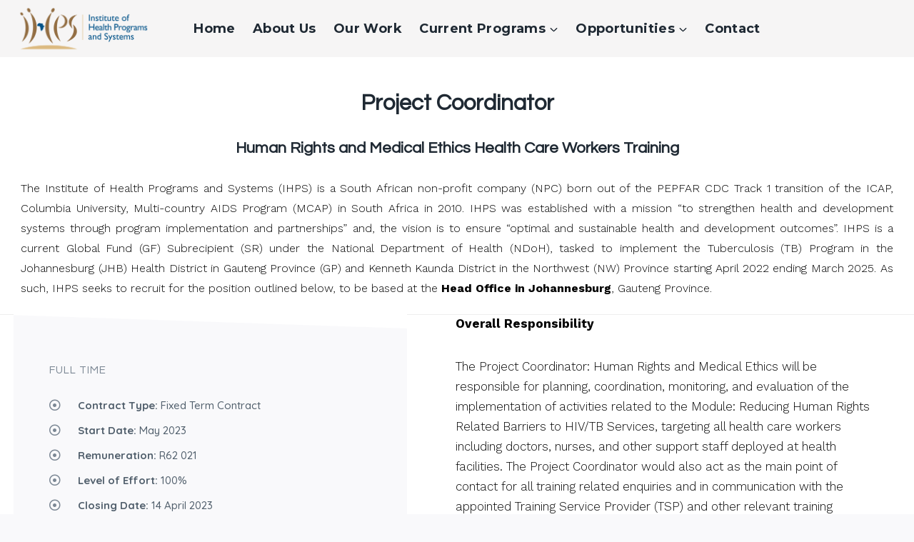

--- FILE ---
content_type: text/html; charset=UTF-8
request_url: https://ihps-sa.org/project-coordinator-2/
body_size: 111012
content:
<!doctype html>
<html lang="en-US" class="no-js" itemtype="https://schema.org/WebPage" itemscope>
<head>
	<meta charset="UTF-8">
	<meta name="viewport" content="width=device-width, initial-scale=1, minimum-scale=1">
	<link rel="profile" href="http://gmpg.org/xfn/11">
	<meta name='robots' content='index, follow, max-image-preview:large, max-snippet:-1, max-video-preview:-1' />

	<!-- This site is optimized with the Yoast SEO plugin v22.1 - https://yoast.com/wordpress/plugins/seo/ -->
	<title>Project Coordinator - IHPS</title>
	<meta name="description" content="The Project Coordinator: Human Rights and Medical Ethics will be responsible for planning, coordination, monitoring, and evaluation of the implementation of activities related to the Module: Reducing Human Rights." />
	<link rel="canonical" href="https://ihps-sa.org/project-coordinator-2/" />
	<meta property="og:locale" content="en_US" />
	<meta property="og:type" content="article" />
	<meta property="og:title" content="Project Coordinator - IHPS" />
	<meta property="og:description" content="The Project Coordinator: Human Rights and Medical Ethics will be responsible for planning, coordination, monitoring, and evaluation of the implementation of activities related to the Module: Reducing Human Rights." />
	<meta property="og:url" content="https://ihps-sa.org/project-coordinator-2/" />
	<meta property="og:site_name" content="IHPS" />
	<meta property="article:modified_time" content="2023-04-06T08:06:20+00:00" />
	<meta property="og:image" content="https://ihps-sa.org/wp-content/uploads/2023/04/Project-Coordinator.jpg" />
	<meta name="twitter:card" content="summary_large_image" />
	<meta name="twitter:label1" content="Est. reading time" />
	<meta name="twitter:data1" content="5 minutes" />
	<script type="application/ld+json" class="yoast-schema-graph">{"@context":"https://schema.org","@graph":[{"@type":"WebPage","@id":"https://ihps-sa.org/project-coordinator-2/","url":"https://ihps-sa.org/project-coordinator-2/","name":"Project Coordinator - IHPS","isPartOf":{"@id":"https://ihps-sa.org/#website"},"primaryImageOfPage":{"@id":"https://ihps-sa.org/project-coordinator-2/#primaryimage"},"image":{"@id":"https://ihps-sa.org/project-coordinator-2/#primaryimage"},"thumbnailUrl":"https://ihps-sa.org/wp-content/uploads/2023/04/Project-Coordinator.jpg","datePublished":"2023-04-06T05:52:31+00:00","dateModified":"2023-04-06T08:06:20+00:00","description":"The Project Coordinator: Human Rights and Medical Ethics will be responsible for planning, coordination, monitoring, and evaluation of the implementation of activities related to the Module: Reducing Human Rights.","breadcrumb":{"@id":"https://ihps-sa.org/project-coordinator-2/#breadcrumb"},"inLanguage":"en-US","potentialAction":[{"@type":"ReadAction","target":["https://ihps-sa.org/project-coordinator-2/"]}]},{"@type":"ImageObject","inLanguage":"en-US","@id":"https://ihps-sa.org/project-coordinator-2/#primaryimage","url":"https://ihps-sa.org/wp-content/uploads/2023/04/Project-Coordinator.jpg","contentUrl":"https://ihps-sa.org/wp-content/uploads/2023/04/Project-Coordinator.jpg","width":750,"height":500,"caption":"Project Coordinator"},{"@type":"BreadcrumbList","@id":"https://ihps-sa.org/project-coordinator-2/#breadcrumb","itemListElement":[{"@type":"ListItem","position":1,"name":"Home","item":"https://ihps-sa.org/"},{"@type":"ListItem","position":2,"name":"Project Coordinator"}]},{"@type":"WebSite","@id":"https://ihps-sa.org/#website","url":"https://ihps-sa.org/","name":"IHPS","description":"IHPS supports the creation of a sustainable continuum of health care and services through capacity building, systems strengthening, technical assistance (TA), and service delivery in various technical areas","publisher":{"@id":"https://ihps-sa.org/#organization"},"potentialAction":[{"@type":"SearchAction","target":{"@type":"EntryPoint","urlTemplate":"https://ihps-sa.org/?s={search_term_string}"},"query-input":"required name=search_term_string"}],"inLanguage":"en-US"},{"@type":"Organization","@id":"https://ihps-sa.org/#organization","name":"IHPS","url":"https://ihps-sa.org/","logo":{"@type":"ImageObject","inLanguage":"en-US","@id":"https://ihps-sa.org/#/schema/logo/image/","url":"https://ihps-sa.org/wp-content/uploads/2021/07/cropped-ihps-logo-2.png","contentUrl":"https://ihps-sa.org/wp-content/uploads/2021/07/cropped-ihps-logo-2.png","width":2189,"height":790,"caption":"IHPS"},"image":{"@id":"https://ihps-sa.org/#/schema/logo/image/"}}]}</script>
	<!-- / Yoast SEO plugin. -->


<link rel='dns-prefetch' href='//connect.livechatinc.com' />
<link rel='dns-prefetch' href='//www.googletagmanager.com' />
<link rel="alternate" type="application/rss+xml" title="IHPS &raquo; Feed" href="https://ihps-sa.org/feed/" />
<link rel="alternate" type="application/rss+xml" title="IHPS &raquo; Comments Feed" href="https://ihps-sa.org/comments/feed/" />
			<script>document.documentElement.classList.remove( 'no-js' );</script>
			<link rel="alternate" title="oEmbed (JSON)" type="application/json+oembed" href="https://ihps-sa.org/wp-json/oembed/1.0/embed?url=https%3A%2F%2Fihps-sa.org%2Fproject-coordinator-2%2F" />
<link rel="alternate" title="oEmbed (XML)" type="text/xml+oembed" href="https://ihps-sa.org/wp-json/oembed/1.0/embed?url=https%3A%2F%2Fihps-sa.org%2Fproject-coordinator-2%2F&#038;format=xml" />
<style id='wp-img-auto-sizes-contain-inline-css'>
img:is([sizes=auto i],[sizes^="auto," i]){contain-intrinsic-size:3000px 1500px}
/*# sourceURL=wp-img-auto-sizes-contain-inline-css */
</style>
<link rel='stylesheet' id='livechat-icons-style-css' href='https://ihps-sa.org/wp-content/plugins/wp-live-chat-software-for-wordpress/plugin_files/css/livechat-icons.css?ver=4.5.13' media='all' />
<style id='wp-emoji-styles-inline-css'>

	img.wp-smiley, img.emoji {
		display: inline !important;
		border: none !important;
		box-shadow: none !important;
		height: 1em !important;
		width: 1em !important;
		margin: 0 0.07em !important;
		vertical-align: -0.1em !important;
		background: none !important;
		padding: 0 !important;
	}
/*# sourceURL=wp-emoji-styles-inline-css */
</style>
<style id='classic-theme-styles-inline-css'>
/*! This file is auto-generated */
.wp-block-button__link{color:#fff;background-color:#32373c;border-radius:9999px;box-shadow:none;text-decoration:none;padding:calc(.667em + 2px) calc(1.333em + 2px);font-size:1.125em}.wp-block-file__button{background:#32373c;color:#fff;text-decoration:none}
/*# sourceURL=/wp-includes/css/classic-themes.min.css */
</style>
<style id='global-styles-inline-css'>
:root{--wp--preset--aspect-ratio--square: 1;--wp--preset--aspect-ratio--4-3: 4/3;--wp--preset--aspect-ratio--3-4: 3/4;--wp--preset--aspect-ratio--3-2: 3/2;--wp--preset--aspect-ratio--2-3: 2/3;--wp--preset--aspect-ratio--16-9: 16/9;--wp--preset--aspect-ratio--9-16: 9/16;--wp--preset--color--black: #000000;--wp--preset--color--cyan-bluish-gray: #abb8c3;--wp--preset--color--white: #ffffff;--wp--preset--color--pale-pink: #f78da7;--wp--preset--color--vivid-red: #cf2e2e;--wp--preset--color--luminous-vivid-orange: #ff6900;--wp--preset--color--luminous-vivid-amber: #fcb900;--wp--preset--color--light-green-cyan: #7bdcb5;--wp--preset--color--vivid-green-cyan: #00d084;--wp--preset--color--pale-cyan-blue: #8ed1fc;--wp--preset--color--vivid-cyan-blue: #0693e3;--wp--preset--color--vivid-purple: #9b51e0;--wp--preset--color--theme-palette-1: #8b490b;--wp--preset--color--theme-palette-2: #8b490b;--wp--preset--color--theme-palette-3: #1f2933;--wp--preset--color--theme-palette-4: #3e4c59;--wp--preset--color--theme-palette-5: #52606d;--wp--preset--color--theme-palette-6: #7b8794;--wp--preset--color--theme-palette-7: #f3f4f7;--wp--preset--color--theme-palette-8: #f9f9fb;--wp--preset--color--theme-palette-9: #ffffff;--wp--preset--gradient--vivid-cyan-blue-to-vivid-purple: linear-gradient(135deg,rgb(6,147,227) 0%,rgb(155,81,224) 100%);--wp--preset--gradient--light-green-cyan-to-vivid-green-cyan: linear-gradient(135deg,rgb(122,220,180) 0%,rgb(0,208,130) 100%);--wp--preset--gradient--luminous-vivid-amber-to-luminous-vivid-orange: linear-gradient(135deg,rgb(252,185,0) 0%,rgb(255,105,0) 100%);--wp--preset--gradient--luminous-vivid-orange-to-vivid-red: linear-gradient(135deg,rgb(255,105,0) 0%,rgb(207,46,46) 100%);--wp--preset--gradient--very-light-gray-to-cyan-bluish-gray: linear-gradient(135deg,rgb(238,238,238) 0%,rgb(169,184,195) 100%);--wp--preset--gradient--cool-to-warm-spectrum: linear-gradient(135deg,rgb(74,234,220) 0%,rgb(151,120,209) 20%,rgb(207,42,186) 40%,rgb(238,44,130) 60%,rgb(251,105,98) 80%,rgb(254,248,76) 100%);--wp--preset--gradient--blush-light-purple: linear-gradient(135deg,rgb(255,206,236) 0%,rgb(152,150,240) 100%);--wp--preset--gradient--blush-bordeaux: linear-gradient(135deg,rgb(254,205,165) 0%,rgb(254,45,45) 50%,rgb(107,0,62) 100%);--wp--preset--gradient--luminous-dusk: linear-gradient(135deg,rgb(255,203,112) 0%,rgb(199,81,192) 50%,rgb(65,88,208) 100%);--wp--preset--gradient--pale-ocean: linear-gradient(135deg,rgb(255,245,203) 0%,rgb(182,227,212) 50%,rgb(51,167,181) 100%);--wp--preset--gradient--electric-grass: linear-gradient(135deg,rgb(202,248,128) 0%,rgb(113,206,126) 100%);--wp--preset--gradient--midnight: linear-gradient(135deg,rgb(2,3,129) 0%,rgb(40,116,252) 100%);--wp--preset--font-size--small: 14px;--wp--preset--font-size--medium: 24px;--wp--preset--font-size--large: 32px;--wp--preset--font-size--x-large: 42px;--wp--preset--font-size--larger: 40px;--wp--preset--spacing--20: 0.44rem;--wp--preset--spacing--30: 0.67rem;--wp--preset--spacing--40: 1rem;--wp--preset--spacing--50: 1.5rem;--wp--preset--spacing--60: 2.25rem;--wp--preset--spacing--70: 3.38rem;--wp--preset--spacing--80: 5.06rem;--wp--preset--shadow--natural: 6px 6px 9px rgba(0, 0, 0, 0.2);--wp--preset--shadow--deep: 12px 12px 50px rgba(0, 0, 0, 0.4);--wp--preset--shadow--sharp: 6px 6px 0px rgba(0, 0, 0, 0.2);--wp--preset--shadow--outlined: 6px 6px 0px -3px rgb(255, 255, 255), 6px 6px rgb(0, 0, 0);--wp--preset--shadow--crisp: 6px 6px 0px rgb(0, 0, 0);}:where(.is-layout-flex){gap: 0.5em;}:where(.is-layout-grid){gap: 0.5em;}body .is-layout-flex{display: flex;}.is-layout-flex{flex-wrap: wrap;align-items: center;}.is-layout-flex > :is(*, div){margin: 0;}body .is-layout-grid{display: grid;}.is-layout-grid > :is(*, div){margin: 0;}:where(.wp-block-columns.is-layout-flex){gap: 2em;}:where(.wp-block-columns.is-layout-grid){gap: 2em;}:where(.wp-block-post-template.is-layout-flex){gap: 1.25em;}:where(.wp-block-post-template.is-layout-grid){gap: 1.25em;}.has-black-color{color: var(--wp--preset--color--black) !important;}.has-cyan-bluish-gray-color{color: var(--wp--preset--color--cyan-bluish-gray) !important;}.has-white-color{color: var(--wp--preset--color--white) !important;}.has-pale-pink-color{color: var(--wp--preset--color--pale-pink) !important;}.has-vivid-red-color{color: var(--wp--preset--color--vivid-red) !important;}.has-luminous-vivid-orange-color{color: var(--wp--preset--color--luminous-vivid-orange) !important;}.has-luminous-vivid-amber-color{color: var(--wp--preset--color--luminous-vivid-amber) !important;}.has-light-green-cyan-color{color: var(--wp--preset--color--light-green-cyan) !important;}.has-vivid-green-cyan-color{color: var(--wp--preset--color--vivid-green-cyan) !important;}.has-pale-cyan-blue-color{color: var(--wp--preset--color--pale-cyan-blue) !important;}.has-vivid-cyan-blue-color{color: var(--wp--preset--color--vivid-cyan-blue) !important;}.has-vivid-purple-color{color: var(--wp--preset--color--vivid-purple) !important;}.has-black-background-color{background-color: var(--wp--preset--color--black) !important;}.has-cyan-bluish-gray-background-color{background-color: var(--wp--preset--color--cyan-bluish-gray) !important;}.has-white-background-color{background-color: var(--wp--preset--color--white) !important;}.has-pale-pink-background-color{background-color: var(--wp--preset--color--pale-pink) !important;}.has-vivid-red-background-color{background-color: var(--wp--preset--color--vivid-red) !important;}.has-luminous-vivid-orange-background-color{background-color: var(--wp--preset--color--luminous-vivid-orange) !important;}.has-luminous-vivid-amber-background-color{background-color: var(--wp--preset--color--luminous-vivid-amber) !important;}.has-light-green-cyan-background-color{background-color: var(--wp--preset--color--light-green-cyan) !important;}.has-vivid-green-cyan-background-color{background-color: var(--wp--preset--color--vivid-green-cyan) !important;}.has-pale-cyan-blue-background-color{background-color: var(--wp--preset--color--pale-cyan-blue) !important;}.has-vivid-cyan-blue-background-color{background-color: var(--wp--preset--color--vivid-cyan-blue) !important;}.has-vivid-purple-background-color{background-color: var(--wp--preset--color--vivid-purple) !important;}.has-black-border-color{border-color: var(--wp--preset--color--black) !important;}.has-cyan-bluish-gray-border-color{border-color: var(--wp--preset--color--cyan-bluish-gray) !important;}.has-white-border-color{border-color: var(--wp--preset--color--white) !important;}.has-pale-pink-border-color{border-color: var(--wp--preset--color--pale-pink) !important;}.has-vivid-red-border-color{border-color: var(--wp--preset--color--vivid-red) !important;}.has-luminous-vivid-orange-border-color{border-color: var(--wp--preset--color--luminous-vivid-orange) !important;}.has-luminous-vivid-amber-border-color{border-color: var(--wp--preset--color--luminous-vivid-amber) !important;}.has-light-green-cyan-border-color{border-color: var(--wp--preset--color--light-green-cyan) !important;}.has-vivid-green-cyan-border-color{border-color: var(--wp--preset--color--vivid-green-cyan) !important;}.has-pale-cyan-blue-border-color{border-color: var(--wp--preset--color--pale-cyan-blue) !important;}.has-vivid-cyan-blue-border-color{border-color: var(--wp--preset--color--vivid-cyan-blue) !important;}.has-vivid-purple-border-color{border-color: var(--wp--preset--color--vivid-purple) !important;}.has-vivid-cyan-blue-to-vivid-purple-gradient-background{background: var(--wp--preset--gradient--vivid-cyan-blue-to-vivid-purple) !important;}.has-light-green-cyan-to-vivid-green-cyan-gradient-background{background: var(--wp--preset--gradient--light-green-cyan-to-vivid-green-cyan) !important;}.has-luminous-vivid-amber-to-luminous-vivid-orange-gradient-background{background: var(--wp--preset--gradient--luminous-vivid-amber-to-luminous-vivid-orange) !important;}.has-luminous-vivid-orange-to-vivid-red-gradient-background{background: var(--wp--preset--gradient--luminous-vivid-orange-to-vivid-red) !important;}.has-very-light-gray-to-cyan-bluish-gray-gradient-background{background: var(--wp--preset--gradient--very-light-gray-to-cyan-bluish-gray) !important;}.has-cool-to-warm-spectrum-gradient-background{background: var(--wp--preset--gradient--cool-to-warm-spectrum) !important;}.has-blush-light-purple-gradient-background{background: var(--wp--preset--gradient--blush-light-purple) !important;}.has-blush-bordeaux-gradient-background{background: var(--wp--preset--gradient--blush-bordeaux) !important;}.has-luminous-dusk-gradient-background{background: var(--wp--preset--gradient--luminous-dusk) !important;}.has-pale-ocean-gradient-background{background: var(--wp--preset--gradient--pale-ocean) !important;}.has-electric-grass-gradient-background{background: var(--wp--preset--gradient--electric-grass) !important;}.has-midnight-gradient-background{background: var(--wp--preset--gradient--midnight) !important;}.has-small-font-size{font-size: var(--wp--preset--font-size--small) !important;}.has-medium-font-size{font-size: var(--wp--preset--font-size--medium) !important;}.has-large-font-size{font-size: var(--wp--preset--font-size--large) !important;}.has-x-large-font-size{font-size: var(--wp--preset--font-size--x-large) !important;}
/*# sourceURL=global-styles-inline-css */
</style>

<link rel='stylesheet' id='kadence-global-css' href='https://ihps-sa.org/wp-content/themes/kadence/assets/css/global.min.css?ver=1.0.26' media='all' />
<style id='kadence-global-inline-css'>
/* Kadence Base CSS */
:root{--global-palette1:#8b490b;--global-palette2:#8b490b;--global-palette3:#1f2933;--global-palette4:#3e4c59;--global-palette5:#52606d;--global-palette6:#7b8794;--global-palette7:#f3f4f7;--global-palette8:#f9f9fb;--global-palette9:#ffffff;--global-palette-highlight:#00558e;--global-palette-highlight-alt:#cf9855;--global-palette-highlight-alt2:var(--global-palette9);--global-palette-btn-bg:#cf9855;--global-palette-btn-bg-hover:var(--global-palette9);--global-palette-btn:var(--global-palette9);--global-palette-btn-hover:#cf9855;--global-body-font-family:Quicksand, var(--global-fallback-font);--global-heading-font-family:Questrial, var(--global-fallback-font);--global-primary-nav-font-family:Montserrat, sans-serif;--global-fallback-font:sans-serif;--global-content-width:1290px;}:root body.kadence-elementor-colors{--e-global-color-kadence1:var(--global-palette1);--e-global-color-kadence2:var(--global-palette2);--e-global-color-kadence3:var(--global-palette3);--e-global-color-kadence4:var(--global-palette4);--e-global-color-kadence5:var(--global-palette5);--e-global-color-kadence6:var(--global-palette6);--e-global-color-kadence7:var(--global-palette7);--e-global-color-kadence8:var(--global-palette8);--e-global-color-kadence9:var(--global-palette9);}:root .has-theme-palette-1-background-color{background-color:var(--global-palette1);}:root .has-theme-palette-1-color{color:var(--global-palette1);}:root .has-theme-palette-2-background-color{background-color:var(--global-palette2);}:root .has-theme-palette-2-color{color:var(--global-palette2);}:root .has-theme-palette-3-background-color{background-color:var(--global-palette3);}:root .has-theme-palette-3-color{color:var(--global-palette3);}:root .has-theme-palette-4-background-color{background-color:var(--global-palette4);}:root .has-theme-palette-4-color{color:var(--global-palette4);}:root .has-theme-palette-5-background-color{background-color:var(--global-palette5);}:root .has-theme-palette-5-color{color:var(--global-palette5);}:root .has-theme-palette-6-background-color{background-color:var(--global-palette6);}:root .has-theme-palette-6-color{color:var(--global-palette6);}:root .has-theme-palette-7-background-color{background-color:var(--global-palette7);}:root .has-theme-palette-7-color{color:var(--global-palette7);}:root .has-theme-palette-8-background-color{background-color:var(--global-palette8);}:root .has-theme-palette-8-color{color:var(--global-palette8);}:root .has-theme-palette-9-background-color{background-color:var(--global-palette9);}:root .has-theme-palette-9-color{color:var(--global-palette9);}:root .has-theme-palette1-background-color{background-color:var(--global-palette1);}:root .has-theme-palette1-color{color:var(--global-palette1);}:root .has-theme-palette2-background-color{background-color:var(--global-palette2);}:root .has-theme-palette2-color{color:var(--global-palette2);}:root .has-theme-palette3-background-color{background-color:var(--global-palette3);}:root .has-theme-palette3-color{color:var(--global-palette3);}:root .has-theme-palette4-background-color{background-color:var(--global-palette4);}:root .has-theme-palette4-color{color:var(--global-palette4);}:root .has-theme-palette5-background-color{background-color:var(--global-palette5);}:root .has-theme-palette5-color{color:var(--global-palette5);}:root .has-theme-palette6-background-color{background-color:var(--global-palette6);}:root .has-theme-palette6-color{color:var(--global-palette6);}:root .has-theme-palette7-background-color{background-color:var(--global-palette7);}:root .has-theme-palette7-color{color:var(--global-palette7);}:root .has-theme-palette8-background-color{background-color:var(--global-palette8);}:root .has-theme-palette8-color{color:var(--global-palette8);}:root .has-theme-palette9-background-color{background-color:var(--global-palette9);}:root .has-theme-palette9-color{color:var(--global-palette9);}body{background:var(--global-palette8);}body, input, select, optgroup, textarea{font-style:normal;font-weight:500;font-size:17px;line-height:1.8;font-family:var(--global-body-font-family);color:var(--global-palette6);}.content-bg, body.content-style-unboxed .site{background:var(--global-palette9);}h1,h2,h3,h4,h5,h6{font-family:var(--global-heading-font-family);}h1{font-style:normal;font-weight:700;font-size:60px;line-height:1.2em;color:var(--global-palette3);}h2{font-style:normal;font-weight:600;font-size:30px;line-height:1.4em;text-transform:none;color:var(--global-palette3);}h3{font-style:normal;font-weight:600;font-size:24px;line-height:1.4;color:var(--global-palette3);}h4{font-style:normal;font-weight:600;font-size:22px;line-height:1.4;color:var(--global-palette3);}h5{font-style:normal;font-weight:600;font-size:20px;line-height:1.3em;color:var(--global-palette3);}h6{font-style:normal;font-weight:normal;font-size:15px;line-height:1.4;letter-spacing:1px;text-transform:uppercase;color:var(--global-palette6);}.entry-hero h1{font-style:normal;color:var(--global-palette9);}.site-container, .site-header-row-layout-contained, .site-footer-row-layout-contained, .entry-hero-layout-contained, .comments-area, .alignfull > .wp-block-cover__inner-container, .alignwide > .wp-block-cover__inner-container{max-width:1290px;}.content-width-narrow .content-container.site-container, .content-width-narrow .hero-container.site-container{max-width:842px;}@media all and (min-width: 1520px){.site .content-container  .alignwide{margin-left:-115px;margin-right:-115px;width:unset;max-width:unset;}}@media all and (min-width: 1102px){.content-width-narrow .site .content-container .alignwide{margin-left:-130px;margin-right:-130px;width:unset;max-width:unset;}}.content-style-boxed .site .entry-content .alignwide{margin-left:-2rem;margin-right:-2rem;}@media all and (max-width: 1024px){.content-style-boxed .site .entry-content .alignwide{margin-left:-2rem;margin-right:-2rem;}}@media all and (max-width: 767px){.content-style-boxed .site .entry-content .alignwide{margin-left:-1.5rem;margin-right:-1.5rem;}}.content-area{margin-top:2rem;margin-bottom:2rem;}@media all and (max-width: 1024px){.content-area{margin-top:3rem;margin-bottom:3rem;}}@media all and (max-width: 767px){.content-area{margin-top:2rem;margin-bottom:2rem;}}.entry-content-wrap{padding:2rem;}@media all and (max-width: 1024px){.entry-content-wrap{padding:2rem;}}@media all and (max-width: 767px){.entry-content-wrap{padding:1.5rem;}}.loop-entry .entry-content-wrap{padding:2rem;}@media all and (max-width: 1024px){.loop-entry .entry-content-wrap{padding:2rem;}}@media all and (max-width: 767px){.loop-entry .entry-content-wrap{padding:1.5rem;}}.primary-sidebar.widget-area .widget{margin-bottom:1.5em;color:var(--global-palette4);}.primary-sidebar.widget-area .widget-title{font-weight:700;font-size:20px;line-height:1.5;color:var(--global-palette3);}button, .button, .wp-block-button__link, input[type="button"], input[type="reset"], input[type="submit"], .fl-button, .elementor-button-wrapper .elementor-button{font-style:normal;font-weight:500;font-size:15px;line-height:1.39;border-radius:6px;padding:14px 30px 14px 30px;}.site-branding a.brand img{max-width:185px;}.site-branding a.brand img.svg-logo-image{width:185px;}@media all and (max-width: 767px){.site-branding a.brand img{max-width:175px;}.site-branding a.brand img.svg-logo-image{width:175px;}}.site-branding{padding:7px 40px 4px 0px;}.site-branding .site-title{font-style:normal;font-weight:700;font-size:26px;line-height:1.2;color:var(--global-palette3);}.site-branding .site-description{font-weight:700;font-size:16px;line-height:1.4;color:var(--global-palette5);}#masthead, #masthead .kadence-sticky-header.item-is-fixed:not(.item-at-start):not(.site-header-row-container), #masthead .kadence-sticky-header.item-is-fixed:not(.item-at-start) > .site-header-row-container-inner{background:#f6f6fc;}@media all and (max-width: 767px){#masthead, #masthead .kadence-sticky-header.item-is-fixed:not(.item-at-start):not(.site-header-row-container), #masthead .kadence-sticky-header.item-is-fixed:not(.item-at-start) > .site-header-row-container-inner{background:var(--global-palette7);}}.site-main-header-wrap .site-header-row-container-inner{background:#dfdfdf;}.site-main-header-inner-wrap{min-height:80px;}.transparent-header #masthead .site-main-header-wrap .site-header-row-container-inner{background:rgba(240,240,240,0.4);}.site-top-header-inner-wrap{min-height:0px;}.site-bottom-header-inner-wrap{min-height:0px;}.transparent-header #wrapper #masthead{background:rgba(218,207,207,0.13);}.transparent-header #main-header .site-title, .transparent-header #main-header .site-branding .site-description, .mobile-transparent-header #mobile-header .site-branding .site-title, .mobile-transparent-header #mobile-header .site-branding .site-description{color:#5a657e;}.transparent-header .header-navigation .header-menu-container > ul > li > a{color:var(--global-palette3);}.mobile-transparent-header .mobile-toggle-open-container .menu-toggle-open, .transparent-header .search-toggle-open-container .search-toggle-open{color:var(--global-palette3);}.transparent-header .header-navigation .header-menu-container > ul > li > a:hover{color:var(--global-palette1);}.mobile-transparent-header .mobile-toggle-open-container .menu-toggle-open:hover, .transparent-header .mobile-toggle-open-container .menu-toggle-open:focus, .transparent-header .search-toggle-open-container .search-toggle-open:hover, .transparent-header .search-toggle-open-container .search-toggle-open:focus{color:var(--global-palette1);}.transparent-header .header-navigation .header-menu-container > ul > li.current-menu-item > a, .transparent-header .header-menu-container > ul > li.current_page_item > a{color:var(--global-palette1);}@media all and (min-width: 1025px){.transparent-header .entry-hero .entry-hero-container-inner{padding-top:80px;}}@media all and (max-width: 1024px){.mobile-transparent-header .entry-hero .entry-hero-container-inner{padding-top:80px;}}@media all and (max-width: 767px){.mobile-transparent-header .entry-hero .entry-hero-container-inner{padding-top:80px;}}.header-navigation[class*="header-navigation-style-underline"] .header-menu-container.primary-menu-container>ul>li>a:after{width:calc( 100% - 1.35em);}.main-navigation .primary-menu-container > ul > li > a{padding-left:calc(1.35em / 2);padding-right:calc(1.35em / 2);padding-top:0.2em;padding-bottom:0.2em;color:var(--global-palette8);background:rgba(238,231,231,0.02);}.main-navigation .primary-menu-container > ul li a{font-style:normal;font-weight:700;font-size:18px;letter-spacing:0.02em;font-family:var(--global-primary-nav-font-family);}.main-navigation .primary-menu-container > ul > li > a:hover{color:rgba(249,249,251,0.02);background:rgba(255,255,255,0.29);}.main-navigation .primary-menu-container > ul > li.current-menu-item > a{color:rgba(249,249,251,0);}.header-navigation[class*="header-navigation-style-underline"] .header-menu-container.secondary-menu-container>ul>li>a:after{width:calc( 100% - 1.2em);}.secondary-navigation .secondary-menu-container > ul > li > a{padding-left:calc(1.2em / 2);padding-right:calc(1.2em / 2);padding-top:0.6em;padding-bottom:0.6em;color:var(--global-palette5);}.secondary-navigation .secondary-menu-container > ul > li > a:hover{color:var(--global-palette-highlight);}.secondary-navigation .secondary-menu-container > ul > li.current-menu-item > a{color:var(--global-palette3);}.header-navigation .header-menu-container ul ul{background:var(--global-palette9);}.header-navigation .header-menu-container ul ul li, .header-menu-container ul.menu > li.kadence-menu-mega-enabled > ul > li > a{border-bottom:1px solid rgba(255,255,255,0.1);}.header-navigation .header-menu-container ul ul li a{width:200px;padding-top:0.94em;padding-bottom:0.94em;color:var(--global-palette3);font-style:normal;font-size:15px;line-height:1.2;}.header-navigation .header-menu-container ul ul li a:hover{color:var(--global-palette1);background:var(--global-palette9);}.header-navigation .header-menu-container ul ul li.current-menu-item > a{color:var(--global-palette1);background:var(--global-palette9);}.mobile-toggle-open-container .menu-toggle-open{background:var(--global-palette9);color:var(--global-palette1);padding:0.5em 0.5em 0.5em 0.5em;font-size:14px;}.mobile-toggle-open-container .menu-toggle-open.menu-toggle-style-bordered{border:1px solid currentColor;}.mobile-toggle-open-container .menu-toggle-open .menu-toggle-icon{font-size:20px;}.mobile-toggle-open-container .menu-toggle-open:hover, .mobile-toggle-open-container .menu-toggle-open:focus{color:var(--global-palette1);background:var(--global-palette9);}.mobile-navigation ul li{font-size:14px;}.mobile-navigation ul li a{padding-top:1em;padding-bottom:1em;}.mobile-navigation ul li > a, .mobile-navigation ul li.menu-item-has-children > .drawer-nav-drop-wrap{color:var(--global-palette8);}.mobile-navigation ul li.current-menu-item > a, .mobile-navigation ul li.current-menu-item.menu-item-has-children > .drawer-nav-drop-wrap{color:var(--global-palette-highlight);}.mobile-navigation ul li.menu-item-has-children .drawer-nav-drop-wrap, .mobile-navigation ul li:not(.menu-item-has-children) a{border-bottom:1px solid rgba(255,255,255,0.1);}.mobile-navigation:not(.drawer-navigation-parent-toggle-true) ul li.menu-item-has-children .drawer-nav-drop-wrap button{border-left:1px solid rgba(255,255,255,0.1);}#mobile-drawer .drawer-inner, #mobile-drawer.popup-drawer-layout-fullwidth.popup-drawer-animation-slice .pop-portion-bg, #mobile-drawer.popup-drawer-layout-fullwidth.popup-drawer-animation-slice.pop-animated.show-drawer .drawer-inner{background:rgba(185,157,120,0.96);}#mobile-drawer .drawer-header .drawer-toggle, #mobile-drawer .drawer-header .drawer-toggle:focus{color:var(--global-palette9);}#mobile-drawer .drawer-header .drawer-toggle:hover, #mobile-drawer .drawer-header .drawer-toggle:focus:hover{color:var(--global-palette9);}#main-header .header-button{font-style:normal;color:var(--global-palette8);background:#a76f26;border:2px none currentColor;}#main-header .header-button.button-size-custom{padding:12px 30px 12px 30px;}#main-header .header-button:hover{color:var(--global-palette8);background:#225183;}.header-social-inner-wrap{font-size:1em;margin-top:-0.3em;margin-left:calc(-0.3em / 2);margin-right:calc(-0.3em / 2);}.header-social-wrap .header-social-inner-wrap .social-button{margin-top:0.3em;margin-left:calc(0.3em / 2);margin-right:calc(0.3em / 2);border:2px none transparent;border-radius:3px;}.header-mobile-social-inner-wrap{font-size:1em;margin-top:-0.3em;margin-left:calc(-0.3em / 2);margin-right:calc(-0.3em / 2);}.header-mobile-social-wrap .header-mobile-social-inner-wrap .social-button{margin-top:0.3em;margin-left:calc(0.3em / 2);margin-right:calc(0.3em / 2);border:2px none transparent;border-radius:3px;}.search-toggle-open-container .search-toggle-open{color:var(--global-palette5);}.search-toggle-open-container .search-toggle-open.search-toggle-style-bordered{border:1px solid currentColor;}.search-toggle-open-container .search-toggle-open .search-toggle-icon{font-size:1em;}.search-toggle-open-container .search-toggle-open:hover, .search-toggle-open-container .search-toggle-open:focus{color:var(--global-palette-highlight);}#search-drawer .drawer-inner{background:rgba(9, 12, 16, 0.97);}.mobile-header-button-wrap .mobile-header-button{border:2px none transparent;}#colophon{background:var(--global-palette8);}.site-middle-footer-wrap .site-footer-row-container-inner{background:#c5a97e;}.site-middle-footer-inner-wrap{padding-top:40px;padding-bottom:0px;grid-column-gap:30px;grid-row-gap:30px;}.site-middle-footer-inner-wrap .widget{margin-bottom:30px;}.site-middle-footer-inner-wrap .site-footer-section:not(:last-child):after{right:calc(-30px / 2);}.site-top-footer-wrap .site-footer-row-container-inner{background:var(--global-palette8);}.site-top-footer-inner-wrap{padding-top:30px;padding-bottom:30px;grid-column-gap:30px;grid-row-gap:30px;}.site-top-footer-inner-wrap .widget{margin-bottom:30px;}.site-top-footer-inner-wrap .site-footer-section:not(:last-child):after{right:calc(-30px / 2);}.site-bottom-footer-wrap .site-footer-row-container-inner{background:#c5a97e;}.site-footer .site-bottom-footer-wrap .site-footer-row-container-inner a:not(.button){color:var(--global-palette9);}.site-footer .site-bottom-footer-wrap .site-footer-row-container-inner a:not(.button):hover{color:var(--global-palette9);}.site-bottom-footer-inner-wrap{padding-top:30px;padding-bottom:30px;grid-column-gap:30px;}.site-bottom-footer-inner-wrap .widget{margin-bottom:30px;}.site-bottom-footer-inner-wrap .site-footer-section:not(:last-child):after{right:calc(-30px / 2);}.footer-social-wrap{margin:0px 0px 0px 0px;}.footer-social-inner-wrap{font-size:1.23em;margin-top:-0.6em;margin-left:calc(-0.6em / 2);margin-right:calc(-0.6em / 2);}.site-footer .site-footer-wrap .site-footer-section .footer-social-wrap .social-button{margin-top:0.6em;margin-left:calc(0.6em / 2);margin-right:calc(0.6em / 2);color:#005994;background:var(--global-palette9);border:1px solid currentColor;border-color:var(--global-palette9);border-radius:50px;}.site-footer .site-footer-wrap site-footer-section .footer-social-wrap .footer-social-inner-wrap .social-button:hover{color:var(--global-palette9);background:#005994;}#colophon .footer-html{font-style:normal;color:var(--global-palette9);}#colophon .site-footer-row-container .site-footer-row .footer-html a{color:var(--global-palette1);}#colophon .site-footer-row-container .site-footer-row .footer-html a:hover{color:var(--global-palette2);}#kt-scroll-up{border-radius:0px 0px 0px 0px;color:#cf9855;bottom:30px;font-size:1.2em;padding:0.4em 0.4em 0.4em 0.4em;}#kt-scroll-up.scroll-up-side-right{right:30px;}#kt-scroll-up.scroll-up-side-left{left:30px;}#colophon .footer-navigation .footer-menu-container > ul > li > a{padding-left:calc(1.6em / 2);padding-right:calc(1.6em / 2);color:var(--global-palette9);}#colophon .footer-navigation .footer-menu-container > ul li a{font-style:normal;font-weight:600;font-size:16px;}#colophon .footer-navigation .footer-menu-container > ul li a:hover{color:#005994;}#colophon .footer-navigation .footer-menu-container > ul li.current-menu-item > a{color:#005994;}.site .page-title h1{font-style:normal;}.entry-hero.page-hero-section .entry-header{min-height:200px;}.post-archive-hero-section .entry-hero-container-inner{border-top:0px none transparent;border-bottom:0px none transparent;}.post-archive-hero-section .hero-section-overlay{background:var(--global-palette9);}.site .post-archive-title h1{color:var(--global-palette3);}.post-archive-title .kadence-breadcrumbs{color:var(--global-palette4);}body.archive, body.blog{background:var(--global-palette9);}body.archive .content-bg, body.content-style-unboxed.archive .site, body.blog .content-bg, body.content-style-unboxed.blog .site{background:var(--global-palette9);}.loop-entry.type-post h2.entry-title{font-style:normal;color:var(--global-palette3);}.search-archive-hero-section .entry-hero-container-inner{background:var(--global-palette9);}.search-archive-title h1{color:var(--global-palette3);}body.search-results{background:var(--global-palette8);}
/*# sourceURL=kadence-global-inline-css */
</style>
<link rel='stylesheet' id='kadence-header-css' href='https://ihps-sa.org/wp-content/themes/kadence/assets/css/header.min.css?ver=1.0.26' media='all' />
<link rel='stylesheet' id='kadence-content-css' href='https://ihps-sa.org/wp-content/themes/kadence/assets/css/content.min.css?ver=1.0.26' media='all' />
<link rel='stylesheet' id='kadence-footer-css' href='https://ihps-sa.org/wp-content/themes/kadence/assets/css/footer.min.css?ver=1.0.26' media='all' />
<link rel='stylesheet' id='elementor-icons-css' href='https://ihps-sa.org/wp-content/plugins/elementor/assets/lib/eicons/css/elementor-icons.min.css?ver=5.27.0' media='all' />
<link rel='stylesheet' id='elementor-frontend-css' href='https://ihps-sa.org/wp-content/plugins/elementor/assets/css/frontend.min.css?ver=3.19.2' media='all' />
<link rel='stylesheet' id='swiper-css' href='https://ihps-sa.org/wp-content/plugins/elementor/assets/lib/swiper/css/swiper.min.css?ver=5.3.6' media='all' />
<link rel='stylesheet' id='elementor-post-7-css' href='https://ihps-sa.org/wp-content/uploads/elementor/css/post-7.css?ver=1708520092' media='all' />
<link rel='stylesheet' id='elementor-post-5677-css' href='https://ihps-sa.org/wp-content/uploads/elementor/css/post-5677.css?ver=1708657635' media='all' />
<link rel='stylesheet' id='fluentform-elementor-widget-css' href='https://ihps-sa.org/wp-content/plugins/fluentform/assets/css/fluent-forms-elementor-widget.css?ver=5.0.9' media='all' />
<link rel='stylesheet' id='livechat-contact-button-style-css' href='https://ihps-sa.org/wp-content/plugins/wp-live-chat-software-for-wordpress/plugin_files/css/livechat-contact-button.css?ver=4.5.13' media='all' />
<link rel='stylesheet' id='livechat-quality-badge-style-css' href='https://ihps-sa.org/wp-content/plugins/wp-live-chat-software-for-wordpress/plugin_files/css/livechat-quality-badge.css?ver=4.5.13' media='all' />
<link rel='stylesheet' id='google-fonts-1-css' href='https://fonts.googleapis.com/css?family=Roboto%3A100%2C100italic%2C200%2C200italic%2C300%2C300italic%2C400%2C400italic%2C500%2C500italic%2C600%2C600italic%2C700%2C700italic%2C800%2C800italic%2C900%2C900italic%7CRoboto+Slab%3A100%2C100italic%2C200%2C200italic%2C300%2C300italic%2C400%2C400italic%2C500%2C500italic%2C600%2C600italic%2C700%2C700italic%2C800%2C800italic%2C900%2C900italic%7CWork+Sans%3A100%2C100italic%2C200%2C200italic%2C300%2C300italic%2C400%2C400italic%2C500%2C500italic%2C600%2C600italic%2C700%2C700italic%2C800%2C800italic%2C900%2C900italic&#038;display=auto&#038;ver=6.9.1' media='all' />
<link rel='stylesheet' id='elementor-icons-shared-0-css' href='https://ihps-sa.org/wp-content/plugins/elementor/assets/lib/font-awesome/css/fontawesome.min.css?ver=5.15.3' media='all' />
<link rel='stylesheet' id='elementor-icons-fa-regular-css' href='https://ihps-sa.org/wp-content/plugins/elementor/assets/lib/font-awesome/css/regular.min.css?ver=5.15.3' media='all' />
<link rel="preconnect" href="https://fonts.gstatic.com/" crossorigin><script src="https://connect.livechatinc.com/api/v1/script/96f16736-22e3-4911-b81b-c80be6df580c/contact-button.js?ver=4.5.13" id="livechat-contact-button-script-js"></script>
<script src="https://connect.livechatinc.com/api/v1/script/96f16736-22e3-4911-b81b-c80be6df580c/quality-badge.js?ver=4.5.13" id="livechat-quality-badge-script-js"></script>

<!-- Google Analytics snippet added by Site Kit -->
<script src="https://www.googletagmanager.com/gtag/js?id=GT-PBGNDCR" id="google_gtagjs-js" async></script>
<script id="google_gtagjs-js-after">
window.dataLayer = window.dataLayer || [];function gtag(){dataLayer.push(arguments);}
gtag('set', 'linker', {"domains":["ihps-sa.org"]} );
gtag("js", new Date());
gtag("set", "developer_id.dZTNiMT", true);
gtag("config", "GT-PBGNDCR");
//# sourceURL=google_gtagjs-js-after
</script>

<!-- End Google Analytics snippet added by Site Kit -->
<link rel="https://api.w.org/" href="https://ihps-sa.org/wp-json/" /><link rel="alternate" title="JSON" type="application/json" href="https://ihps-sa.org/wp-json/wp/v2/pages/5677" /><link rel="EditURI" type="application/rsd+xml" title="RSD" href="https://ihps-sa.org/xmlrpc.php?rsd" />
<meta name="generator" content="WordPress 6.9.1" />
<link rel='shortlink' href='https://ihps-sa.org/?p=5677' />
<meta name="generator" content="Site Kit by Google 1.120.0" /><meta name="generator" content="Elementor 3.19.2; features: e_optimized_assets_loading, additional_custom_breakpoints, block_editor_assets_optimize, e_image_loading_optimization; settings: css_print_method-external, google_font-enabled, font_display-auto">
<style>.recentcomments a{display:inline !important;padding:0 !important;margin:0 !important;}</style><link rel='stylesheet' id='kadence-fonts-css' href='https://fonts.googleapis.com/css?family=Quicksand:500,700%7CQuestrial:regular%7CMontserrat:700&#038;display=swap' media='all' />
<link rel="icon" href="https://ihps-sa.org/wp-content/uploads/2021/07/cropped-ihps-logo-3-32x32.png" sizes="32x32" />
<link rel="icon" href="https://ihps-sa.org/wp-content/uploads/2021/07/cropped-ihps-logo-3-192x192.png" sizes="192x192" />
<link rel="apple-touch-icon" href="https://ihps-sa.org/wp-content/uploads/2021/07/cropped-ihps-logo-3-180x180.png" />
<meta name="msapplication-TileImage" content="https://ihps-sa.org/wp-content/uploads/2021/07/cropped-ihps-logo-3-270x270.png" />
<style id='wp-block-paragraph-inline-css'>
.is-small-text{font-size:.875em}.is-regular-text{font-size:1em}.is-large-text{font-size:2.25em}.is-larger-text{font-size:3em}.has-drop-cap:not(:focus):first-letter{float:left;font-size:8.4em;font-style:normal;font-weight:100;line-height:.68;margin:.05em .1em 0 0;text-transform:uppercase}body.rtl .has-drop-cap:not(:focus):first-letter{float:none;margin-left:.1em}p.has-drop-cap.has-background{overflow:hidden}:root :where(p.has-background){padding:1.25em 2.375em}:where(p.has-text-color:not(.has-link-color)) a{color:inherit}p.has-text-align-left[style*="writing-mode:vertical-lr"],p.has-text-align-right[style*="writing-mode:vertical-rl"]{rotate:180deg}
/*# sourceURL=https://ihps-sa.org/wp-includes/blocks/paragraph/style.min.css */
</style>

</head>

<body class="wp-singular page-template-default page page-id-5677 wp-custom-logo wp-embed-responsive wp-theme-kadence footer-on-bottom animate-body-popup hide-focus-outline link-style-standard content-title-style-hide content-width-fullwidth content-style-unboxed content-vertical-padding-hide transparent-header mobile-transparent-header kadence-elementor-colors elementor-default elementor-kit-7 elementor-page elementor-page-5677">
<div id="wrapper" class="site">
			<a class="skip-link screen-reader-text" href="#primary">Skip to content</a>
		<header id="masthead" class="site-header" role="banner" itemtype="https://schema.org/WPHeader" itemscope>
	<div id="main-header" class="site-header-wrap">
		<div class="site-header-inner-wrap kadence-sticky-header" data-reveal-scroll-up="false" data-shrink="false">
			<div class="site-header-upper-wrap">
				<div class="site-header-upper-inner-wrap">
					<div class="site-main-header-wrap site-header-row-container site-header-focus-item site-header-row-layout-standard" data-section="kadence_customizer_header_main">
	<div class="site-header-row-container-inner">
				<div class="site-container">
			<div class="site-main-header-inner-wrap site-header-row site-header-row-has-sides site-header-row-no-center">
									<div class="site-header-main-section-left site-header-section site-header-section-left">
						<div class="site-header-item site-header-focus-item" data-section="title_tagline">
	<div class="site-branding branding-layout-standard site-brand-logo-only"><a class="brand" href="https://ihps-sa.org/" rel="home" aria-label="IHPS"><img fetchpriority="high" width="2189" height="790" src="https://ihps-sa.org/wp-content/uploads/2021/07/cropped-ihps-logo-2.png" class="custom-logo" alt="IHPS" decoding="async" srcset="https://ihps-sa.org/wp-content/uploads/2021/07/cropped-ihps-logo-2.png 2189w, https://ihps-sa.org/wp-content/uploads/2021/07/cropped-ihps-logo-2-300x108.png 300w, https://ihps-sa.org/wp-content/uploads/2021/07/cropped-ihps-logo-2-1024x370.png 1024w, https://ihps-sa.org/wp-content/uploads/2021/07/cropped-ihps-logo-2-768x277.png 768w, https://ihps-sa.org/wp-content/uploads/2021/07/cropped-ihps-logo-2-1536x554.png 1536w, https://ihps-sa.org/wp-content/uploads/2021/07/cropped-ihps-logo-2-2048x739.png 2048w" sizes="(max-width: 2189px) 100vw, 2189px" /></a></div></div><!-- data-section="title_tagline" -->
<div class="site-header-item site-header-focus-item site-header-item-main-navigation header-navigation-layout-stretch-false header-navigation-layout-fill-stretch-false" data-section="kadence_customizer_primary_navigation">
		<nav id="site-navigation" class="main-navigation header-navigation nav--toggle-sub header-navigation-style-standard header-navigation-dropdown-animation-fade-down" role="navigation" aria-label="Primary Navigation">
				<div class="primary-menu-container header-menu-container">
			<ul id="primary-menu" class="menu"><li id="menu-item-844" class="menu-item menu-item-type-post_type menu-item-object-page menu-item-home menu-item-844"><a href="https://ihps-sa.org/">Home</a></li>
<li id="menu-item-846" class="menu-item menu-item-type-post_type menu-item-object-page menu-item-846"><a href="https://ihps-sa.org/about/">About Us</a></li>
<li id="menu-item-4543" class="menu-item menu-item-type-post_type menu-item-object-page menu-item-4543"><a href="https://ihps-sa.org/our-work/">Our Work</a></li>
<li id="menu-item-4766" class="menu-item menu-item-type-post_type menu-item-object-page menu-item-has-children menu-item-4766"><a href="https://ihps-sa.org/our-current-programs/"><span class="nav-drop-title-wrap">Current Programs<span class="dropdown-nav-toggle" aria-label="Expand child menu"><span class="kadence-svg-iconset svg-baseline"><svg aria-hidden="true" class="kadence-svg-icon kadence-arrow-down-svg" fill="currentColor" version="1.1" xmlns="https://www.w3.org/2000/svg" width="24" height="24" viewBox="0 0 24 24"><title>Expand</title><path d="M5.293 9.707l6 6c0.391 0.391 1.024 0.391 1.414 0l6-6c0.391-0.391 0.391-1.024 0-1.414s-1.024-0.391-1.414 0l-5.293 5.293-5.293-5.293c-0.391-0.391-1.024-0.391-1.414 0s-0.391 1.024 0 1.414z"></path>
				</svg></span></span></span></a>
<ul class="sub-menu">
	<li id="menu-item-3370" class="menu-item menu-item-type-post_type menu-item-object-page menu-item-3370"><a href="https://ihps-sa.org/tuberculosis/">Tuberculosis (TB)</a></li>
	<li id="menu-item-3115" class="menu-item menu-item-type-post_type menu-item-object-page menu-item-3115"><a href="https://ihps-sa.org/adolescent-and-youth-program-ayp/">Adolescent and Youth Program (AYP)</a></li>
	<li id="menu-item-3116" class="menu-item menu-item-type-post_type menu-item-object-page menu-item-3116"><a href="https://ihps-sa.org/men-who-have-sex-with-men/">Men Who Have Sex With Men (MSM)</a></li>
	<li id="menu-item-849" class="menu-item menu-item-type-post_type menu-item-object-page menu-item-849"><a href="https://ihps-sa.org/events/">Events</a></li>
</ul>
</li>
<li id="menu-item-3147" class="menu-item menu-item-type-post_type menu-item-object-page menu-item-has-children menu-item-3147"><a href="https://ihps-sa.org/opportunities/"><span class="nav-drop-title-wrap">Opportunities<span class="dropdown-nav-toggle" aria-label="Expand child menu"><span class="kadence-svg-iconset svg-baseline"><svg aria-hidden="true" class="kadence-svg-icon kadence-arrow-down-svg" fill="currentColor" version="1.1" xmlns="https://www.w3.org/2000/svg" width="24" height="24" viewBox="0 0 24 24"><title>Expand</title><path d="M5.293 9.707l6 6c0.391 0.391 1.024 0.391 1.414 0l6-6c0.391-0.391 0.391-1.024 0-1.414s-1.024-0.391-1.414 0l-5.293 5.293-5.293-5.293c-0.391-0.391-1.024-0.391-1.414 0s-0.391 1.024 0 1.414z"></path>
				</svg></span></span></span></a>
<ul class="sub-menu">
	<li id="menu-item-3441" class="menu-item menu-item-type-post_type menu-item-object-page menu-item-has-children menu-item-3441"><a href="https://ihps-sa.org/vacancies-2/"><span class="nav-drop-title-wrap">Vacancies<span class="dropdown-nav-toggle" aria-label="Expand child menu"><span class="kadence-svg-iconset svg-baseline"><svg aria-hidden="true" class="kadence-svg-icon kadence-arrow-down-svg" fill="currentColor" version="1.1" xmlns="https://www.w3.org/2000/svg" width="24" height="24" viewBox="0 0 24 24"><title>Expand</title><path d="M5.293 9.707l6 6c0.391 0.391 1.024 0.391 1.414 0l6-6c0.391-0.391 0.391-1.024 0-1.414s-1.024-0.391-1.414 0l-5.293 5.293-5.293-5.293c-0.391-0.391-1.024-0.391-1.414 0s-0.391 1.024 0 1.414z"></path>
				</svg></span></span></span></a>
	<ul class="sub-menu">
		<li id="menu-item-7911" class="menu-item menu-item-type-post_type menu-item-object-page menu-item-has-children menu-item-7911"><a href="https://ihps-sa.org/jobs/"><span class="nav-drop-title-wrap">Jobs<span class="dropdown-nav-toggle" aria-label="Expand child menu"><span class="kadence-svg-iconset svg-baseline"><svg aria-hidden="true" class="kadence-svg-icon kadence-arrow-down-svg" fill="currentColor" version="1.1" xmlns="https://www.w3.org/2000/svg" width="24" height="24" viewBox="0 0 24 24"><title>Expand</title><path d="M5.293 9.707l6 6c0.391 0.391 1.024 0.391 1.414 0l6-6c0.391-0.391 0.391-1.024 0-1.414s-1.024-0.391-1.414 0l-5.293 5.293-5.293-5.293c-0.391-0.391-1.024-0.391-1.414 0s-0.391 1.024 0 1.414z"></path>
				</svg></span></span></span></a>
		<ul class="sub-menu">
			<li id="menu-item-8833" class="menu-item menu-item-type-post_type menu-item-object-page menu-item-8833"><a href="https://ihps-sa.org/open-vacancies/">Open</a></li>
			<li id="menu-item-7989" class="menu-item menu-item-type-post_type menu-item-object-page menu-item-7989"><a href="https://ihps-sa.org/close-jobs-2025/">Closed</a></li>
			<li id="menu-item-7996" class="menu-item menu-item-type-post_type menu-item-object-page menu-item-7996"><a href="https://ihps-sa.org/archive-jobs/">Archived</a></li>
		</ul>
</li>
		<li id="menu-item-3609" class="menu-item menu-item-type-post_type menu-item-object-page menu-item-3609"><a href="https://ihps-sa.org/consultancies/">Consultancies</a></li>
		<li id="menu-item-3398" class="menu-item menu-item-type-post_type menu-item-object-page menu-item-3398"><a href="https://ihps-sa.org/internships/">Internships</a></li>
		<li id="menu-item-3399" class="menu-item menu-item-type-post_type menu-item-object-page menu-item-3399"><a href="https://ihps-sa.org/learnerships/">Learnerships</a></li>
	</ul>
</li>
	<li id="menu-item-3401" class="menu-item menu-item-type-post_type menu-item-object-page menu-item-3401"><a href="https://ihps-sa.org/support/">EOIs</a></li>
	<li id="menu-item-5273" class="menu-item menu-item-type-post_type menu-item-object-page menu-item-has-children menu-item-5273"><a href="https://ihps-sa.org/tenders-requests/"><span class="nav-drop-title-wrap">RFPs/RFAs/RFQs<span class="dropdown-nav-toggle" aria-label="Expand child menu"><span class="kadence-svg-iconset svg-baseline"><svg aria-hidden="true" class="kadence-svg-icon kadence-arrow-down-svg" fill="currentColor" version="1.1" xmlns="https://www.w3.org/2000/svg" width="24" height="24" viewBox="0 0 24 24"><title>Expand</title><path d="M5.293 9.707l6 6c0.391 0.391 1.024 0.391 1.414 0l6-6c0.391-0.391 0.391-1.024 0-1.414s-1.024-0.391-1.414 0l-5.293 5.293-5.293-5.293c-0.391-0.391-1.024-0.391-1.414 0s-0.391 1.024 0 1.414z"></path>
				</svg></span></span></span></a>
	<ul class="sub-menu">
		<li id="menu-item-8015" class="menu-item menu-item-type-post_type menu-item-object-page menu-item-8015"><a href="https://ihps-sa.org/open-rfqs/">Open</a></li>
		<li id="menu-item-8014" class="menu-item menu-item-type-post_type menu-item-object-page menu-item-8014"><a href="https://ihps-sa.org/close-rfqs/">Close RFQ&#8217;s</a></li>
		<li id="menu-item-8151" class="menu-item menu-item-type-post_type menu-item-object-page menu-item-8151"><a href="https://ihps-sa.org/list-of-ihps-bids-awarded/">IHPS Bids Awarded</a></li>
	</ul>
</li>
	<li id="menu-item-3153" class="menu-item menu-item-type-post_type menu-item-object-page menu-item-3153"><a href="https://ihps-sa.org/fund-us/">Fund Us</a></li>
	<li id="menu-item-7956" class="menu-item menu-item-type-post_type menu-item-object-page menu-item-7956"><a href="https://ihps-sa.org/donate/">Donate</a></li>
</ul>
</li>
<li id="menu-item-847" class="menu-item menu-item-type-post_type menu-item-object-page menu-item-847"><a href="https://ihps-sa.org/contact/">Contact</a></li>
</ul>		</div>
	</nav><!-- #site-navigation -->
	</div><!-- data-section="primary_navigation" -->
					</div>
																	<div class="site-header-main-section-right site-header-section site-header-section-right">
											</div>
							</div>
		</div>
	</div>
</div>
				</div>
			</div>
					</div>
	</div>
	
<div id="mobile-header" class="site-mobile-header-wrap">
	<div class="site-header-inner-wrap">
		<div class="site-header-upper-wrap">
			<div class="site-header-upper-inner-wrap kadence-sticky-header" data-shrink="true" data-shrink-height="75">
			<div class="site-main-header-wrap site-header-focus-item site-header-row-layout-standard site-header-row-tablet-layout-default site-header-row-mobile-layout-default ">
	<div class="site-header-row-container-inner">
		<div class="site-container">
			<div class="site-main-header-inner-wrap site-header-row site-header-row-has-sides site-header-row-no-center">
									<div class="site-header-main-section-left site-header-section site-header-section-left">
						<div class="site-header-item site-header-focus-item" data-section="title_tagline">
	<div class="site-branding mobile-site-branding branding-layout-standard branding-tablet-layout-standard site-brand-logo-only branding-mobile-layout-inherit"><a class="brand" href="https://ihps-sa.org/" rel="home" aria-label="IHPS"><img fetchpriority="high" width="2189" height="790" src="https://ihps-sa.org/wp-content/uploads/2021/07/cropped-ihps-logo-2.png" class="custom-logo" alt="IHPS" decoding="async" srcset="https://ihps-sa.org/wp-content/uploads/2021/07/cropped-ihps-logo-2.png 2189w, https://ihps-sa.org/wp-content/uploads/2021/07/cropped-ihps-logo-2-300x108.png 300w, https://ihps-sa.org/wp-content/uploads/2021/07/cropped-ihps-logo-2-1024x370.png 1024w, https://ihps-sa.org/wp-content/uploads/2021/07/cropped-ihps-logo-2-768x277.png 768w, https://ihps-sa.org/wp-content/uploads/2021/07/cropped-ihps-logo-2-1536x554.png 1536w, https://ihps-sa.org/wp-content/uploads/2021/07/cropped-ihps-logo-2-2048x739.png 2048w" sizes="(max-width: 2189px) 100vw, 2189px" /></a></div></div><!-- data-section="title_tagline" -->
					</div>
																	<div class="site-header-main-section-right site-header-section site-header-section-right">
						<div class="site-header-item site-header-focus-item site-header-item-navgation-popup-toggle" data-section="kadence_customizer_mobile_trigger">
		<div class="mobile-toggle-open-container">
						<button id="mobile-toggle" class="menu-toggle-open drawer-toggle menu-toggle-style-bordered" aria-label="Open menu" data-toggle-target="#mobile-drawer" data-toggle-body-class="showing-popup-drawer-from-right" aria-expanded="false" data-set-focus=".menu-toggle-close"
					>
						<span class="menu-toggle-icon"><span class="kadence-svg-iconset"><svg aria-hidden="true" class="kadence-svg-icon kadence-menu-svg" fill="currentColor" version="1.1" xmlns="https://www.w3.org/2000/svg" width="24" height="24" viewBox="0 0 24 24"><title>Toggle Menu</title><path d="M3 13h18c0.552 0 1-0.448 1-1s-0.448-1-1-1h-18c-0.552 0-1 0.448-1 1s0.448 1 1 1zM3 7h18c0.552 0 1-0.448 1-1s-0.448-1-1-1h-18c-0.552 0-1 0.448-1 1s0.448 1 1 1zM3 19h18c0.552 0 1-0.448 1-1s-0.448-1-1-1h-18c-0.552 0-1 0.448-1 1s0.448 1 1 1z"></path>
				</svg></span></span>
		</button>
	</div>
	</div><!-- data-section="mobile_trigger" -->
					</div>
							</div>
		</div>
	</div>
</div>
			</div>
		</div>
			</div>
</div>
</header><!-- #masthead -->

	<div id="inner-wrap" class="wrap hfeed kt-clear">
		<div id="primary" class="content-area">
	<div class="content-container site-container">
		<main id="main" class="site-main" role="main">
						<div class="content-wrap">
				<article id="post-5677" class="entry content-bg single-entry post-5677 page type-page status-publish hentry">
	<div class="entry-content-wrap">
		
<div class="entry-content single-content">
			<div data-elementor-type="wp-page" data-elementor-id="5677" class="elementor elementor-5677">
						<section class="elementor-section elementor-top-section elementor-element elementor-element-c9f4620 elementor-section-boxed elementor-section-height-default elementor-section-height-default" data-id="c9f4620" data-element_type="section">
						<div class="elementor-container elementor-column-gap-default">
					<div class="elementor-column elementor-col-100 elementor-top-column elementor-element elementor-element-10cb552" data-id="10cb552" data-element_type="column">
			<div class="elementor-widget-wrap elementor-element-populated">
						<div class="elementor-element elementor-element-3a25134 elementor-widget elementor-widget-spacer" data-id="3a25134" data-element_type="widget" data-widget_type="spacer.default">
				<div class="elementor-widget-container">
					<div class="elementor-spacer">
			<div class="elementor-spacer-inner"></div>
		</div>
				</div>
				</div>
					</div>
		</div>
					</div>
		</section>
				<section class="elementor-section elementor-top-section elementor-element elementor-element-542dfcdd elementor-section-boxed elementor-section-height-default elementor-section-height-default" data-id="542dfcdd" data-element_type="section">
						<div class="elementor-container elementor-column-gap-default">
					<div class="elementor-column elementor-col-100 elementor-top-column elementor-element elementor-element-46eb3366" data-id="46eb3366" data-element_type="column">
			<div class="elementor-widget-wrap elementor-element-populated">
						<div class="elementor-element elementor-element-76e6e867 elementor-widget elementor-widget-heading" data-id="76e6e867" data-element_type="widget" data-widget_type="heading.default">
				<div class="elementor-widget-container">
			<h2 class="elementor-heading-title elementor-size-default">Project Coordinator</h2>		</div>
				</div>
				<div class="elementor-element elementor-element-d63cdd0 elementor-widget elementor-widget-heading" data-id="d63cdd0" data-element_type="widget" data-widget_type="heading.default">
				<div class="elementor-widget-container">
			<h2 class="elementor-heading-title elementor-size-default">Human Rights and Medical Ethics Health Care Workers Training</h2>		</div>
				</div>
				<div class="elementor-element elementor-element-667286a4 elementor-widget elementor-widget-text-editor" data-id="667286a4" data-element_type="widget" data-widget_type="text-editor.default">
				<div class="elementor-widget-container">
							<p><span style="font-weight: 300;">The Institute of Health Programs and Systems (IHPS) is a South African non-profit company (NPC) born out of the PEPFAR CDC Track 1 transition of the ICAP, Columbia University, Multi-country AIDS Program (MCAP) in South Africa in 2010. IHPS was established with a mission “to strengthen health and development systems through program implementation and partnerships” and, the vision is to ensure “optimal and sustainable health and development outcomes”. IHPS is a current Global Fund (GF) Subrecipient (SR) under the National Department of Health (NDoH), tasked to implement the Tuberculosis (TB) Program in the Johannesburg (JHB) Health District in Gauteng Province (GP) and Kenneth Kaunda District in the Northwest (NW) Province starting April 2022 ending March 2025. As such, IHPS seeks to recruit for the position outlined below, to be based at the <strong>Head Office in Johannesburg</strong>, Gauteng Province.</span></p>						</div>
				</div>
					</div>
		</div>
					</div>
		</section>
				<section class="elementor-section elementor-top-section elementor-element elementor-element-7e65147 elementor-section-boxed elementor-section-height-default elementor-section-height-default" data-id="7e65147" data-element_type="section">
						<div class="elementor-container elementor-column-gap-no">
					<div class="elementor-column elementor-col-50 elementor-top-column elementor-element elementor-element-d15ff0d" data-id="d15ff0d" data-element_type="column">
			<div class="elementor-widget-wrap elementor-element-populated">
						<section class="elementor-section elementor-inner-section elementor-element elementor-element-52aca6df elementor-section-boxed elementor-section-height-default elementor-section-height-default" data-id="52aca6df" data-element_type="section" data-settings="{&quot;background_background&quot;:&quot;classic&quot;,&quot;shape_divider_top&quot;:&quot;tilt&quot;,&quot;shape_divider_bottom&quot;:&quot;tilt&quot;}">
					<div class="elementor-shape elementor-shape-top" data-negative="false">
			<svg xmlns="http://www.w3.org/2000/svg" viewBox="0 0 1000 100" preserveAspectRatio="none">
	<path class="elementor-shape-fill" d="M0,6V0h1000v100L0,6z"/>
</svg>		</div>
				<div class="elementor-shape elementor-shape-bottom" data-negative="false">
			<svg xmlns="http://www.w3.org/2000/svg" viewBox="0 0 1000 100" preserveAspectRatio="none">
	<path class="elementor-shape-fill" d="M0,6V0h1000v100L0,6z"/>
</svg>		</div>
					<div class="elementor-container elementor-column-gap-default">
					<div class="elementor-column elementor-col-100 elementor-inner-column elementor-element elementor-element-334f228d" data-id="334f228d" data-element_type="column">
			<div class="elementor-widget-wrap elementor-element-populated">
						<div class="elementor-element elementor-element-7f0f9034 elementor-widget elementor-widget-heading" data-id="7f0f9034" data-element_type="widget" data-widget_type="heading.default">
				<div class="elementor-widget-container">
			<h6 class="elementor-heading-title elementor-size-default">Full Time </h6>		</div>
				</div>
				<div class="elementor-element elementor-element-7ee4711a elementor-icon-list--layout-traditional elementor-list-item-link-full_width elementor-widget elementor-widget-icon-list" data-id="7ee4711a" data-element_type="widget" data-widget_type="icon-list.default">
				<div class="elementor-widget-container">
					<ul class="elementor-icon-list-items">
							<li class="elementor-icon-list-item">
											<span class="elementor-icon-list-icon">
							<i aria-hidden="true" class="far fa-dot-circle"></i>						</span>
										<span class="elementor-icon-list-text"><b>Contract Type: </b>Fixed Term Contract</span>
									</li>
								<li class="elementor-icon-list-item">
											<span class="elementor-icon-list-icon">
							<i aria-hidden="true" class="far fa-dot-circle"></i>						</span>
										<span class="elementor-icon-list-text"> <b>Start Date:</b> May 2023</span>
									</li>
								<li class="elementor-icon-list-item">
											<span class="elementor-icon-list-icon">
							<i aria-hidden="true" class="far fa-dot-circle"></i>						</span>
										<span class="elementor-icon-list-text"> <b>Remuneration:</b> R62 021</span>
									</li>
								<li class="elementor-icon-list-item">
											<span class="elementor-icon-list-icon">
							<i aria-hidden="true" class="far fa-dot-circle"></i>						</span>
										<span class="elementor-icon-list-text"><b>Level of Effort:</b> 100%</span>
									</li>
								<li class="elementor-icon-list-item">
											<span class="elementor-icon-list-icon">
							<i aria-hidden="true" class="far fa-dot-circle"></i>						</span>
										<span class="elementor-icon-list-text"><b>Closing Date:</b> 14 April 2023</span>
									</li>
						</ul>
				</div>
				</div>
				<div class="elementor-element elementor-element-11da9b1 elementor-align-left elementor-tablet-align-justify elementor-widget elementor-widget-button" data-id="11da9b1" data-element_type="widget" data-widget_type="button.default">
				<div class="elementor-widget-container">
					<div class="elementor-button-wrapper">
			<a class="elementor-button elementor-button-link elementor-size-sm" href="mailto:HR@ihps-sa.org">
						<span class="elementor-button-content-wrapper">
						<span class="elementor-button-icon elementor-align-icon-right">
				<i aria-hidden="true" class="icon icon-right-arrow1"></i>			</span>
						<span class="elementor-button-text">Apply Now</span>
		</span>
					</a>
		</div>
				</div>
				</div>
					</div>
		</div>
					</div>
		</section>
				<section class="elementor-section elementor-inner-section elementor-element elementor-element-29b00d6c elementor-section-boxed elementor-section-height-default elementor-section-height-default" data-id="29b00d6c" data-element_type="section" data-settings="{&quot;background_background&quot;:&quot;classic&quot;,&quot;shape_divider_top&quot;:&quot;tilt&quot;,&quot;shape_divider_bottom&quot;:&quot;tilt&quot;}">
					<div class="elementor-shape elementor-shape-top" data-negative="false">
			<svg xmlns="http://www.w3.org/2000/svg" viewBox="0 0 1000 100" preserveAspectRatio="none">
	<path class="elementor-shape-fill" d="M0,6V0h1000v100L0,6z"/>
</svg>		</div>
				<div class="elementor-shape elementor-shape-bottom" data-negative="false">
			<svg xmlns="http://www.w3.org/2000/svg" viewBox="0 0 1000 100" preserveAspectRatio="none">
	<path class="elementor-shape-fill" d="M0,6V0h1000v100L0,6z"/>
</svg>		</div>
					<div class="elementor-container elementor-column-gap-default">
					<div class="elementor-column elementor-col-100 elementor-inner-column elementor-element elementor-element-5bb7ffa7" data-id="5bb7ffa7" data-element_type="column">
			<div class="elementor-widget-wrap elementor-element-populated">
						<div class="elementor-element elementor-element-28b45969 elementor-widget elementor-widget-image" data-id="28b45969" data-element_type="widget" data-widget_type="image.default">
				<div class="elementor-widget-container">
													<img decoding="async" width="750" height="500" src="https://ihps-sa.org/wp-content/uploads/2023/04/Project-Coordinator.jpg" class="attachment-large size-large wp-image-5679" alt="Project Coordinator" srcset="https://ihps-sa.org/wp-content/uploads/2023/04/Project-Coordinator.jpg 750w, https://ihps-sa.org/wp-content/uploads/2023/04/Project-Coordinator-300x200.jpg 300w" sizes="(max-width: 750px) 100vw, 750px" />													</div>
				</div>
					</div>
		</div>
					</div>
		</section>
					</div>
		</div>
				<div class="elementor-column elementor-col-50 elementor-top-column elementor-element elementor-element-62f6bf7b" data-id="62f6bf7b" data-element_type="column">
			<div class="elementor-widget-wrap elementor-element-populated">
						<section class="elementor-section elementor-inner-section elementor-element elementor-element-2a38d34f elementor-section-boxed elementor-section-height-default elementor-section-height-default" data-id="2a38d34f" data-element_type="section">
						<div class="elementor-container elementor-column-gap-no">
					<div class="elementor-column elementor-col-100 elementor-inner-column elementor-element elementor-element-174de5ba" data-id="174de5ba" data-element_type="column">
			<div class="elementor-widget-wrap elementor-element-populated">
						<div class="elementor-element elementor-element-7e4c9fe3 elementor-widget__width-initial elementor-widget elementor-widget-text-editor" data-id="7e4c9fe3" data-element_type="widget" data-widget_type="text-editor.default">
				<div class="elementor-widget-container">
							<p><b>Overall Responsibility</b></p><p><span style="font-weight: 300;">The Project Coordinator: Human Rights and Medical Ethics will be responsible for planning, coordination, monitoring, and evaluation of the implementation of activities related to the Module: Reducing Human Rights Related Barriers to HIV/TB Services, targeting all health care workers including doctors, nurses, and other support staff deployed at health facilities. The Project Coordinator would also act as the main point of contact for all training related enquiries and in communication with the appointed Training Service Provider (TSP) and other relevant training stakeholders including, National/ Provincial HRD Directorate, Regional Training Centre (RTCs), District DoH under the supervision of the IHPS Senior Management.<br /><br /></span></p>						</div>
				</div>
				<div class="elementor-element elementor-element-652c3a4c elementor-widget elementor-widget-text-editor" data-id="652c3a4c" data-element_type="widget" data-widget_type="text-editor.default">
				<div class="elementor-widget-container">
							<strong style="background-color: transparent;">Key Performance Areas:</strong>
<ul>
 	<li style="font-weight: 300;" aria-level="1"><span style="font-weight: 300;">Coordinate the human rights and medical ethics skills audits/ training needs assessment in collaboration with the Provincial/District DoH and RTCs and identify health care workers (HCWs) incl. support staff to be trained or re-trained.</span></li>
 	<li style="font-weight: 300;" aria-level="1"><span style="font-weight: 300;">Work closely with Provincial/ District DoH and RTCs to identify and select health care workers to be trained, based on training needs identified by the Provincial/District DoH.</span></li>
 	<li style="font-weight: 300;" aria-level="1"><span style="font-weight: 300;">Coordinate the development of training plans in collaboration with appointed Training Service Provider(s) (TSP(s)), Provincial/District DoH and RTCs.</span></li>
 	<li style="font-weight: 300;" aria-level="1"><span style="font-weight: 300;">Work closely with the appointed TSP(s) to communicate training schedules to Provincial/District DoH and RTCs and participants.</span></li>
 	<li style="font-weight: 300;" aria-level="1">Work with the TSP(s) to develop standardized, clear, and comprehensive training agendas and attendance registers.</li>
 	<li style="font-weight: 300;" aria-level="1"><span style="font-weight: 300;">Maintain accurate and complete training records including attendance registers, rosters, reports, training materials/tools (facilitator/ participants training manuals), etc.</span></li>
 	<li style="font-weight: 300;" aria-level="1"><span style="font-weight: 300;">In close collaboration with the TSP(s), develop and maintain a database of facilitators and trainers thus ensuring constant availability of trainers/facilitators</span></li>
 	<li style="font-weight: 300;" aria-level="1"><span style="font-weight: 300;">Support the M&amp;E team to collate human rights and medical ethics training data from all trainings in a timely manner.</span></li>
 	<li style="font-weight: 300;" aria-level="1"><span style="font-weight: 300;">Prepare monthly and quarterly human rights and medical ethics training reports, in close collaboration with the IHPS M&amp;E team in line with DoH and GF reporting requirements.</span></li>
 	<li style="font-weight: 300;" aria-level="1"><span style="font-weight: 300;">Work with the appointed TSP(s), IHPS M&amp;E team and IT Officer to develop a human right and medical ethics training database. </span></li>
 	<li style="font-weight: 300;" aria-level="1"><span style="font-weight: 300;">Validate training related expenses in line with the approved budget and report on training expenditure, </span></li>
 	<li style="font-weight: 300;" aria-level="1"><span style="font-weight: 300;">Identify and collaborate with all relevant human rights and medical ethics training stakeholders as well as cultivate good working relationships with them. </span></li>
 	<li style="font-weight: 300;" aria-level="1"><span style="font-weight: 300;">Attend all human rights and medical ethics related meetings at all levels, as required.</span></li>
 	<li style="font-weight: 300;" aria-level="1"><span style="font-weight: 300;">Be prepared to carry out any other duties as assigned by IHPS Senior Management. </span></li>
</ul>						</div>
				</div>
				<div class="elementor-element elementor-element-119cfdf elementor-widget elementor-widget-text-editor" data-id="119cfdf" data-element_type="widget" data-widget_type="text-editor.default">
				<div class="elementor-widget-container">
							<b>Qualifications:</b>
<ul>
 	<li style="font-weight: 300;" aria-level="1"><span style="font-weight: 300;">Bachelor’s Degree/National Diploma in Education/Nursing/ Social Sciences or any related discipline or equivalent NQF level 7</span></li>
</ul>						</div>
				</div>
				<div class="elementor-element elementor-element-57aa7b9f elementor-widget elementor-widget-text-editor" data-id="57aa7b9f" data-element_type="widget" data-widget_type="text-editor.default">
				<div class="elementor-widget-container">
							<p><b>Experience:</b></p><ul><li style="font-weight: 300;" aria-level="1"><span style="font-weight: 300;">A minimum of five years’</span><span style="font-weight: 300;"> experience in the training coordination role at provincial or national level.</span><span style="font-weight: 300;"> </span></li><li style="font-weight: 300;" aria-level="1"><span style="font-weight: 300;">Demonstrated experience of developing, executing, and monitoring training plans for health care workers is required. </span></li><li style="font-weight: 300;" aria-level="1"><span style="font-weight: 300;">Practical experience of working with the Regional Training Centers would be an added advantage.</span></li><li style="font-weight: 300;" aria-level="1"><span style="font-weight: 300;">Knowledge and understanding of human rights and medical ethics on TB and HIV would be an added advantage.</span></li><li style="font-weight: 300;" aria-level="1"><span style="font-weight: 300;">Experience in human rights programming under Global Fund would be an advantage. </span></li><li style="font-weight: 300;" aria-level="1"><span style="font-weight: 300;">Willingness to travel across all provinces as well as work after hours when required.</span></li><li style="font-weight: 300;" aria-level="1"><span style="font-weight: 300;">Proficiency in Microsoft packages.</span></li><li style="font-weight: 300;" aria-level="1"><span style="font-weight: 300;">A valid driver’s license.</span></li></ul>						</div>
				</div>
				<div class="elementor-element elementor-element-181432cc elementor-widget elementor-widget-text-editor" data-id="181432cc" data-element_type="widget" data-widget_type="text-editor.default">
				<div class="elementor-widget-container">
							<strong><b>Behavioral Competencies</b>:</strong>
<ul>
 	<li style="font-weight: 300;" aria-level="1"><span style="font-weight: 300;">Excellent verbal and written communication skills, as well as public speaking</span></li>
 	<li style="font-weight: 300;" aria-level="1"><span style="font-weight: 300;">Proven project coordination, planning and organizing skills</span></li>
 	<li style="font-weight: 300;" aria-level="1"><span style="font-weight: 300;">Good presentation and facilitation skills </span></li>
 	<li style="font-weight: 300;" aria-level="1"><span style="font-weight: 300;">Decision-making and problem-solving skills.</span></li>
 	<li style="font-weight: 300;" aria-level="1"><span style="font-weight: 300;">Good networking skills.</span></li>
 	<li style="font-weight: 300;" aria-level="1"><span style="font-weight: 300;">Demonstrated ability to work under pressure, prioritize, meet deadlines, and hold self and others to account.</span></li>
 	<li style="font-weight: 300;" aria-level="1"><span style="font-weight: 300;">Ability to work in a team </span></li>
 	<li style="font-weight: 300;" aria-level="1"><span style="font-weight: 300;">Innovative thinking and the ability to take initiative without needing to be prompted</span></li>
</ul>						</div>
				</div>
					</div>
		</div>
					</div>
		</section>
				<section class="elementor-section elementor-inner-section elementor-element elementor-element-a132694 elementor-section-boxed elementor-section-height-default elementor-section-height-default" data-id="a132694" data-element_type="section">
						<div class="elementor-container elementor-column-gap-default">
					<div class="elementor-column elementor-col-100 elementor-inner-column elementor-element elementor-element-6dbe5c3c" data-id="6dbe5c3c" data-element_type="column">
			<div class="elementor-widget-wrap elementor-element-populated">
						<div class="elementor-element elementor-element-49651d00 elementor-widget elementor-widget-spacer" data-id="49651d00" data-element_type="widget" data-widget_type="spacer.default">
				<div class="elementor-widget-container">
					<div class="elementor-spacer">
			<div class="elementor-spacer-inner"></div>
		</div>
				</div>
				</div>
					</div>
		</div>
					</div>
		</section>
					</div>
		</div>
					</div>
		</section>
				<section class="elementor-section elementor-top-section elementor-element elementor-element-530bcd06 elementor-section-boxed elementor-section-height-default elementor-section-height-default" data-id="530bcd06" data-element_type="section">
						<div class="elementor-container elementor-column-gap-default">
					<div class="elementor-column elementor-col-100 elementor-top-column elementor-element elementor-element-4409bd5d" data-id="4409bd5d" data-element_type="column">
			<div class="elementor-widget-wrap elementor-element-populated">
						<div class="elementor-element elementor-element-7af80a3e elementor-widget elementor-widget-heading" data-id="7af80a3e" data-element_type="widget" data-widget_type="heading.default">
				<div class="elementor-widget-container">
			<h2 class="elementor-heading-title elementor-size-default">Employer’s Rights</h2>		</div>
				</div>
				<div class="elementor-element elementor-element-521baad7 elementor-widget elementor-widget-text-editor" data-id="521baad7" data-element_type="widget" data-widget_type="text-editor.default">
				<div class="elementor-widget-container">
							<p style="text-align: left;"><span style="font-weight: 300;">This position description may not list all the duties of the job.  If an offer is made, you will be presented with a detailed job description.  Applicants will be evaluated based upon their demonstrated ability to perform the tasks listed above, their education and work experience.  The employer reserves the right to revise this posting at any time.  </span></p>						</div>
				</div>
					</div>
		</div>
					</div>
		</section>
				<section class="elementor-section elementor-top-section elementor-element elementor-element-45eef564 elementor-section-boxed elementor-section-height-default elementor-section-height-default" data-id="45eef564" data-element_type="section">
						<div class="elementor-container elementor-column-gap-default">
					<div class="elementor-column elementor-col-100 elementor-top-column elementor-element elementor-element-4becd307" data-id="4becd307" data-element_type="column">
			<div class="elementor-widget-wrap elementor-element-populated">
						<div class="elementor-element elementor-element-1a5eddda elementor-widget elementor-widget-heading" data-id="1a5eddda" data-element_type="widget" data-widget_type="heading.default">
				<div class="elementor-widget-container">
			<h2 class="elementor-heading-title elementor-size-default">How to Apply</h2>		</div>
				</div>
				<div class="elementor-element elementor-element-2360f0e5 elementor-widget elementor-widget-text-editor" data-id="2360f0e5" data-element_type="widget" data-widget_type="text-editor.default">
				<div class="elementor-widget-container">
							<p><span style="background-color: transparent;">Qualified candidates should apply by e-mail only to </span><a href="mailto:HR@ihps-sa.org"><strong>HR@ihps-sa.org</strong></a><span style="background-color: transparent;">. </span>Subject line should be the <strong>Position</strong> and <strong>District</strong> you are applying for, and a cover letter and resume or curriculum vitae (CV) should be attached. Submissions which do not follow the above instructions will not be considered.</p><p>Due to the extremely high volume of CVs expected, only those selected for interviews will be contacted. NO PHONE CALLS about these positions will be accepted.</p><p><strong>CLOSING DATE: 14 April 2023</strong></p>						</div>
				</div>
					</div>
		</div>
					</div>
		</section>
				</div>
		</div><!-- .entry-content -->
	</div>
</article><!-- #post-5677 -->

			</div>
					</main><!-- #main -->
			</div>
</div><!-- #primary -->
	</div><!-- #inner-wrap -->
	<footer id="colophon" class="site-footer" role="contentinfo">
	<div class="site-footer-wrap">
		<div class="site-middle-footer-wrap site-footer-row-container site-footer-focus-item site-footer-row-layout-standard site-footer-row-tablet-layout-default site-footer-row-mobile-layout-default" data-section="kadence_customizer_footer_middle">
	<div class="site-footer-row-container-inner">
				<div class="site-container">
			<div class="site-middle-footer-inner-wrap site-footer-row site-footer-row-columns-4 site-footer-row-column-layout-equal site-footer-row-tablet-column-layout-default site-footer-row-mobile-column-layout-row ft-ro-dir-row ft-ro-collapse-normal ft-ro-t-dir-default ft-ro-m-dir-default ft-ro-lstyle-plain">
									<div class="site-footer-middle-section-1 site-footer-section footer-section-inner-items-1">
						<div class="footer-widget-area widget-area site-footer-focus-item footer-widget2 content-align-default content-tablet-align-default content-mobile-align-default content-valign-default content-tablet-valign-default content-mobile-valign-default" data-section="sidebar-widgets-footer2">
	<div class="footer-widget-area-inner site-info-inner">
		<section id="media_image-3" class="widget widget_media_image"><img width="300" height="108" src="https://ihps-sa.org/wp-content/uploads/2021/07/cropped-ihps-logo-2-300x108.png" class="image wp-image-2145  attachment-medium size-medium" alt="" style="max-width: 100%; height: auto;" decoding="async" srcset="https://ihps-sa.org/wp-content/uploads/2021/07/cropped-ihps-logo-2-300x108.png 300w, https://ihps-sa.org/wp-content/uploads/2021/07/cropped-ihps-logo-2-1024x370.png 1024w, https://ihps-sa.org/wp-content/uploads/2021/07/cropped-ihps-logo-2-768x277.png 768w, https://ihps-sa.org/wp-content/uploads/2021/07/cropped-ihps-logo-2-1536x554.png 1536w, https://ihps-sa.org/wp-content/uploads/2021/07/cropped-ihps-logo-2-2048x739.png 2048w" sizes="(max-width: 300px) 100vw, 300px" /></section>	</div>
</div><!-- .footer-widget2 -->
					</div>
										<div class="site-footer-middle-section-2 site-footer-section footer-section-inner-items-1">
						<div class="footer-widget-area widget-area site-footer-focus-item footer-widget3 content-align-default content-tablet-align-default content-mobile-align-default content-valign-default content-tablet-valign-default content-mobile-valign-default" data-section="sidebar-widgets-footer3">
	<div class="footer-widget-area-inner site-info-inner">
		<section id="block-9" class="widget widget_block widget_text">
<p class="has-text-align-center"><a href="https://ihps-sa.org/about/" data-type="URL" data-id="https://ihps-sa.org/about/">About Us</a><br><a href="https://ihps-sa.org/our-work/" data-type="URL" data-id="https://ihps-sa.org/our-work/">Our Work</a><br><a href="https://ihps-sa.org/programs/" data-type="URL" data-id="https://ihps-sa.org/programs/">Programs</a><br><a href="https://ihps-sa.org/vacancies-2/">Vacancies</a> <br><a href="https://ihps-sa.org/?page_id=3&amp;preview=true" data-type="URL" data-id="https://ihps-sa.org/?page_id=3&amp;preview=true">Privacy Policy</a><br><a href="https://ihps-sa.org/coming-soon/">Pandemic Preparedness and Response</a></p>
</section><section id="block-10" class="widget widget_block widget_text">
<p class="has-text-align-center"></p>
</section>	</div>
</div><!-- .footer-widget3 -->
					</div>
										<div class="site-footer-middle-section-3 site-footer-section footer-section-inner-items-1">
						<div class="footer-widget-area widget-area site-footer-focus-item footer-widget1 content-align-left content-tablet-align-center content-mobile-align-default content-valign-default content-tablet-valign-default content-mobile-valign-default" data-section="sidebar-widgets-footer1">
	<div class="footer-widget-area-inner site-info-inner">
		<section id="text-7" class="widget widget_text">			<div class="textwidget"><p>7 The Syringas,<br />
1 Leeuwkop Rd,<br />
Sunninghill,<br />
Johannesburg, 2157</p>
</div>
		</section>	</div>
</div><!-- .footer-widget1 -->
					</div>
										<div class="site-footer-middle-section-4 site-footer-section footer-section-inner-items-1">
						<div class="footer-widget-area widget-area site-footer-focus-item footer-social content-align-right content-tablet-align-center content-mobile-align-default content-valign-top content-tablet-valign-default content-mobile-valign-default" data-section="kadence_customizer_footer_social">
	<div class="footer-widget-area-inner footer-social-inner">
		<div class="footer-social-wrap"><div class="footer-social-inner-wrap social-show-label-false social-style-filled"><a href="https://www.facebook.com/IHPSSA" aria-label=&quot;Facebook&quot; target="_blank" rel="noopener noreferrer"  class="social-button footer-social-item social-link-facebook"><span class="kadence-svg-iconset"><svg class="kadence-svg-icon kadence-facebook-svg" fill="currentColor" version="1.1" xmlns="https://www.w3.org/2000/svg" width="24" height="28" viewBox="0 0 24 28"><title>Facebook</title><path d="M19.5 2c2.484 0 4.5 2.016 4.5 4.5v15c0 2.484-2.016 4.5-4.5 4.5h-2.938v-9.297h3.109l0.469-3.625h-3.578v-2.312c0-1.047 0.281-1.75 1.797-1.75l1.906-0.016v-3.234c-0.328-0.047-1.469-0.141-2.781-0.141-2.766 0-4.672 1.687-4.672 4.781v2.672h-3.125v3.625h3.125v9.297h-8.313c-2.484 0-4.5-2.016-4.5-4.5v-15c0-2.484 2.016-4.5 4.5-4.5h15z"></path>
				</svg></span></a><a href="https://twitter.com/IhpsSa" aria-label=&quot;Twitter&quot; target="_blank" rel="noopener noreferrer"  class="social-button footer-social-item social-link-twitter"><span class="kadence-svg-iconset"><svg class="kadence-svg-icon kadence-twitter-svg" fill="currentColor" version="1.1" xmlns="https://www.w3.org/2000/svg" width="26" height="28" viewBox="0 0 26 28"><title>Twitter</title><path d="M25.312 6.375c-0.688 1-1.547 1.891-2.531 2.609 0.016 0.219 0.016 0.438 0.016 0.656 0 6.672-5.078 14.359-14.359 14.359-2.859 0-5.516-0.828-7.75-2.266 0.406 0.047 0.797 0.063 1.219 0.063 2.359 0 4.531-0.797 6.266-2.156-2.219-0.047-4.078-1.5-4.719-3.5 0.313 0.047 0.625 0.078 0.953 0.078 0.453 0 0.906-0.063 1.328-0.172-2.312-0.469-4.047-2.5-4.047-4.953v-0.063c0.672 0.375 1.453 0.609 2.281 0.641-1.359-0.906-2.25-2.453-2.25-4.203 0-0.938 0.25-1.797 0.688-2.547 2.484 3.062 6.219 5.063 10.406 5.281-0.078-0.375-0.125-0.766-0.125-1.156 0-2.781 2.25-5.047 5.047-5.047 1.453 0 2.766 0.609 3.687 1.594 1.141-0.219 2.234-0.641 3.203-1.219-0.375 1.172-1.172 2.156-2.219 2.781 1.016-0.109 2-0.391 2.906-0.781z"></path>
				</svg></span></a><a href="https://www.instagram.com/ihpssa/?hl=en" aria-label=&quot;Instagram&quot; target="_blank" rel="noopener noreferrer"  class="social-button footer-social-item social-link-instagram"><span class="kadence-svg-iconset"><svg class="kadence-svg-icon kadence-instagram-svg" fill="currentColor" version="1.1" xmlns="https://www.w3.org/2000/svg" width="32" height="32" viewBox="0 0 32 32"><title>Instagram</title><path d="M21.138 0.242c3.767 0.007 3.914 0.038 4.65 0.144 1.52 0.219 2.795 0.825 3.837 1.821 0.584 0.562 0.987 1.112 1.349 1.848 0.442 0.899 0.659 1.75 0.758 3.016 0.021 0.271 0.031 4.592 0.031 8.916s-0.009 8.652-0.030 8.924c-0.098 1.245-0.315 2.104-0.743 2.986-0.851 1.755-2.415 3.035-4.303 3.522-0.685 0.177-1.304 0.26-2.371 0.31-0.381 0.019-4.361 0.024-8.342 0.024s-7.959-0.012-8.349-0.029c-0.921-0.044-1.639-0.136-2.288-0.303-1.876-0.485-3.469-1.784-4.303-3.515-0.436-0.904-0.642-1.731-0.751-3.045-0.031-0.373-0.039-2.296-0.039-8.87 0-2.215-0.002-3.866 0-5.121 0.006-3.764 0.037-3.915 0.144-4.652 0.219-1.518 0.825-2.795 1.825-3.833 0.549-0.569 1.105-0.975 1.811-1.326 0.915-0.456 1.756-0.668 3.106-0.781 0.374-0.031 2.298-0.038 8.878-0.038h5.13zM15.999 4.364v0c-3.159 0-3.555 0.014-4.796 0.070-1.239 0.057-2.084 0.253-2.824 0.541-0.765 0.297-1.415 0.695-2.061 1.342s-1.045 1.296-1.343 2.061c-0.288 0.74-0.485 1.586-0.541 2.824-0.056 1.241-0.070 1.638-0.070 4.798s0.014 3.556 0.070 4.797c0.057 1.239 0.253 2.084 0.541 2.824 0.297 0.765 0.695 1.415 1.342 2.061s1.296 1.046 2.061 1.343c0.74 0.288 1.586 0.484 2.825 0.541 1.241 0.056 1.638 0.070 4.798 0.070s3.556-0.014 4.797-0.070c1.239-0.057 2.085-0.253 2.826-0.541 0.765-0.297 1.413-0.696 2.060-1.343s1.045-1.296 1.343-2.061c0.286-0.74 0.482-1.586 0.541-2.824 0.056-1.241 0.070-1.637 0.070-4.797s-0.015-3.557-0.070-4.798c-0.058-1.239-0.255-2.084-0.541-2.824-0.298-0.765-0.696-1.415-1.343-2.061s-1.295-1.045-2.061-1.342c-0.742-0.288-1.588-0.484-2.827-0.541-1.241-0.056-1.636-0.070-4.796-0.070zM14.957 6.461c0.31-0 0.655 0 1.044 0 3.107 0 3.475 0.011 4.702 0.067 1.135 0.052 1.75 0.241 2.16 0.401 0.543 0.211 0.93 0.463 1.337 0.87s0.659 0.795 0.871 1.338c0.159 0.41 0.349 1.025 0.401 2.16 0.056 1.227 0.068 1.595 0.068 4.701s-0.012 3.474-0.068 4.701c-0.052 1.135-0.241 1.75-0.401 2.16-0.211 0.543-0.463 0.93-0.871 1.337s-0.794 0.659-1.337 0.87c-0.41 0.16-1.026 0.349-2.16 0.401-1.227 0.056-1.595 0.068-4.702 0.068s-3.475-0.012-4.702-0.068c-1.135-0.052-1.75-0.242-2.161-0.401-0.543-0.211-0.931-0.463-1.338-0.87s-0.659-0.794-0.871-1.337c-0.159-0.41-0.349-1.025-0.401-2.16-0.056-1.227-0.067-1.595-0.067-4.703s0.011-3.474 0.067-4.701c0.052-1.135 0.241-1.75 0.401-2.16 0.211-0.543 0.463-0.931 0.871-1.338s0.795-0.659 1.338-0.871c0.41-0.16 1.026-0.349 2.161-0.401 1.073-0.048 1.489-0.063 3.658-0.065v0.003zM16.001 10.024c-3.3 0-5.976 2.676-5.976 5.976s2.676 5.975 5.976 5.975c3.3 0 5.975-2.674 5.975-5.975s-2.675-5.976-5.975-5.976zM16.001 12.121c2.142 0 3.879 1.736 3.879 3.879s-1.737 3.879-3.879 3.879c-2.142 0-3.879-1.737-3.879-3.879s1.736-3.879 3.879-3.879zM22.212 8.393c-0.771 0-1.396 0.625-1.396 1.396s0.625 1.396 1.396 1.396 1.396-0.625 1.396-1.396c0-0.771-0.625-1.396-1.396-1.396v0.001z"></path>
				</svg></span></a><a href="https://youtu.be/7CVFfXsvLKI" aria-label=&quot;YouTube&quot; target="_blank" rel="noopener noreferrer"  class="social-button footer-social-item social-link-youtube"><span class="kadence-svg-iconset"><svg class="kadence-svg-icon kadence-youtube-svg" fill="currentColor" version="1.1" xmlns="https://www.w3.org/2000/svg" width="28" height="28" viewBox="0 0 28 28"><title>YouTube</title><path d="M11.109 17.625l7.562-3.906-7.562-3.953v7.859zM14 4.156c5.891 0 9.797 0.281 9.797 0.281 0.547 0.063 1.75 0.063 2.812 1.188 0 0 0.859 0.844 1.109 2.781 0.297 2.266 0.281 4.531 0.281 4.531v2.125s0.016 2.266-0.281 4.531c-0.25 1.922-1.109 2.781-1.109 2.781-1.062 1.109-2.266 1.109-2.812 1.172 0 0-3.906 0.297-9.797 0.297v0c-7.281-0.063-9.516-0.281-9.516-0.281-0.625-0.109-2.031-0.078-3.094-1.188 0 0-0.859-0.859-1.109-2.781-0.297-2.266-0.281-4.531-0.281-4.531v-2.125s-0.016-2.266 0.281-4.531c0.25-1.937 1.109-2.781 1.109-2.781 1.062-1.125 2.266-1.125 2.812-1.188 0 0 3.906-0.281 9.797-0.281v0z"></path>
				</svg></span></a><a href="https://www.linkedin.com/company/institute-of-health-programs-and-systems/" aria-label=&quot;Linkedin&quot; target="_blank" rel="noopener noreferrer"  class="social-button footer-social-item social-link-linkedin"><span class="kadence-svg-iconset"><svg class="kadence-svg-icon kadence-linkedin-svg" fill="currentColor" version="1.1" xmlns="https://www.w3.org/2000/svg" width="24" height="28" viewBox="0 0 24 28"><title>Linkedin</title><path d="M3.703 22.094h3.609v-10.844h-3.609v10.844zM7.547 7.906c-0.016-1.062-0.781-1.875-2.016-1.875s-2.047 0.812-2.047 1.875c0 1.031 0.781 1.875 2 1.875h0.016c1.266 0 2.047-0.844 2.047-1.875zM16.688 22.094h3.609v-6.219c0-3.328-1.781-4.875-4.156-4.875-1.937 0-2.797 1.078-3.266 1.828h0.031v-1.578h-3.609s0.047 1.016 0 10.844v0h3.609v-6.062c0-0.313 0.016-0.641 0.109-0.875 0.266-0.641 0.859-1.313 1.859-1.313 1.297 0 1.813 0.984 1.813 2.453v5.797zM24 6.5v15c0 2.484-2.016 4.5-4.5 4.5h-15c-2.484 0-4.5-2.016-4.5-4.5v-15c0-2.484 2.016-4.5 4.5-4.5h15c2.484 0 4.5 2.016 4.5 4.5z"></path>
				</svg></span></a></div></div>	</div>
</div><!-- data-section="footer_social" -->
					</div>
								</div>
		</div>
	</div>
</div>
<div class="site-bottom-footer-wrap site-footer-row-container site-footer-focus-item site-footer-row-layout-standard site-footer-row-tablet-layout-default site-footer-row-mobile-layout-default" data-section="kadence_customizer_footer_bottom">
	<div class="site-footer-row-container-inner">
				<div class="site-container">
			<div class="site-bottom-footer-inner-wrap site-footer-row site-footer-row-columns-1 site-footer-row-column-layout-row site-footer-row-tablet-column-layout-default site-footer-row-mobile-column-layout-row ft-ro-dir-row ft-ro-collapse-normal ft-ro-t-dir-default ft-ro-m-dir-default ft-ro-lstyle-plain">
									<div class="site-footer-bottom-section-1 site-footer-section footer-section-inner-items-1">
						
<div class="footer-widget-area site-info site-footer-focus-item content-align-default content-tablet-align-default content-mobile-align-default content-valign-middle content-tablet-valign-default content-mobile-valign-default" data-section="kadence_customizer_footer_html">
	<div class="footer-widget-area-inner site-info-inner">
		<div class="footer-html inner-link-style-normal"><div class="footer-html-inner"><p>Copyright &copy; 2026 IHPS </p>
</div></div>	</div>
</div><!-- .site-info -->
					</div>
								</div>
		</div>
	</div>
</div>
	</div>
</footer><!-- #colophon -->

</div><!-- #wrapper -->

<script type="speculationrules">
{"prefetch":[{"source":"document","where":{"and":[{"href_matches":"/*"},{"not":{"href_matches":["/wp-*.php","/wp-admin/*","/wp-content/uploads/*","/wp-content/*","/wp-content/plugins/*","/wp-content/themes/kadence/*","/*\\?(.+)"]}},{"not":{"selector_matches":"a[rel~=\"nofollow\"]"}},{"not":{"selector_matches":".no-prefetch, .no-prefetch a"}}]},"eagerness":"conservative"}]}
</script>

<script async type="text/javascript" src="https://connect.livechatinc.com/api/v1/script/96f16736-22e3-4911-b81b-c80be6df580c/widget.js?lcv=ced48ef0-a75b-40f5-ae00-c5f5d7fc183d"></script>
<a id="kt-scroll-up" href="#wrapper" aria-label="Scroll to top" class="scroll-up-wrap scroll-ignore scroll-up-side-right scroll-up-style-outline vs-lg-true vs-md-true vs-sm-false"><span class="kadence-svg-iconset"><svg aria-hidden="true" class="kadence-svg-icon kadence-chevron-up-svg" fill="currentColor" version="1.1" xmlns="https://www.w3.org/2000/svg" width="24" height="24" viewBox="0 0 24 24"><title>Scroll to top</title><path d="M18.707 14.293l-6-6c-0.391-0.391-1.024-0.391-1.414 0l-6 6c-0.391 0.391-0.391 1.024 0 1.414s1.024 0.391 1.414 0l5.293-5.293 5.293 5.293c0.391 0.391 1.024 0.391 1.414 0s0.391-1.024 0-1.414z"></path>
				</svg></span></a>	<div id="mobile-drawer" class="popup-drawer popup-drawer-layout-sidepanel popup-drawer-animation-fade popup-drawer-side-right" data-drawer-target-string="#mobile-drawer"
			>
		<div class="drawer-overlay" data-drawer-target-string="#mobile-drawer"></div>
		<div class="drawer-inner">
						<div class="drawer-header">
				<button class="menu-toggle-close drawer-toggle" aria-label="Close menu"  data-toggle-target="#mobile-drawer" data-toggle-body-class="showing-popup-drawer-from-right" aria-expanded="false" data-set-focus=".menu-toggle-open"
							>
					<span class="toggle-close-bar"></span>
					<span class="toggle-close-bar"></span>
				</button>
			</div>
			<div class="drawer-content mobile-drawer-content content-align-left content-valign-top">
								<div class="site-header-item site-header-focus-item site-header-item-mobile-navigation mobile-navigation-layout-stretch-false" data-section="kadence_customizer_mobile_navigation">
		<nav id="mobile-site-navigation" class="mobile-navigation drawer-navigation drawer-navigation-parent-toggle-false" role="navigation" aria-label="Primary Mobile Navigation">
				<div class="mobile-menu-container drawer-menu-container">
			<ul id="mobile-menu" class="menu has-collapse-sub-nav"><li class="menu-item menu-item-type-post_type menu-item-object-page menu-item-home menu-item-844"><a href="https://ihps-sa.org/">Home</a></li>
<li class="menu-item menu-item-type-post_type menu-item-object-page menu-item-846"><a href="https://ihps-sa.org/about/">About Us</a></li>
<li class="menu-item menu-item-type-post_type menu-item-object-page menu-item-4543"><a href="https://ihps-sa.org/our-work/">Our Work</a></li>
<li class="menu-item menu-item-type-post_type menu-item-object-page menu-item-has-children menu-item-4766"><div class="drawer-nav-drop-wrap"><a href="https://ihps-sa.org/our-current-programs/">Current Programs</a><button class="drawer-sub-toggle" data-toggle-duration="10" data-toggle-target="#mobile-menu .menu-item-4766 &gt; .sub-menu" aria-expanded="false"><span class="screen-reader-text">Expand child menu</span><span class="kadence-svg-iconset"><svg aria-hidden="true" class="kadence-svg-icon kadence-arrow-down-svg" fill="currentColor" version="1.1" xmlns="https://www.w3.org/2000/svg" width="24" height="24" viewBox="0 0 24 24"><title>Expand</title><path d="M5.293 9.707l6 6c0.391 0.391 1.024 0.391 1.414 0l6-6c0.391-0.391 0.391-1.024 0-1.414s-1.024-0.391-1.414 0l-5.293 5.293-5.293-5.293c-0.391-0.391-1.024-0.391-1.414 0s-0.391 1.024 0 1.414z"></path>
				</svg></span></button></div>
<ul class="sub-menu">
	<li class="menu-item menu-item-type-post_type menu-item-object-page menu-item-3370"><a href="https://ihps-sa.org/tuberculosis/">Tuberculosis (TB)</a></li>
	<li class="menu-item menu-item-type-post_type menu-item-object-page menu-item-3115"><a href="https://ihps-sa.org/adolescent-and-youth-program-ayp/">Adolescent and Youth Program (AYP)</a></li>
	<li class="menu-item menu-item-type-post_type menu-item-object-page menu-item-3116"><a href="https://ihps-sa.org/men-who-have-sex-with-men/">Men Who Have Sex With Men (MSM)</a></li>
	<li class="menu-item menu-item-type-post_type menu-item-object-page menu-item-849"><a href="https://ihps-sa.org/events/">Events</a></li>
</ul>
</li>
<li class="menu-item menu-item-type-post_type menu-item-object-page menu-item-has-children menu-item-3147"><div class="drawer-nav-drop-wrap"><a href="https://ihps-sa.org/opportunities/">Opportunities</a><button class="drawer-sub-toggle" data-toggle-duration="10" data-toggle-target="#mobile-menu .menu-item-3147 &gt; .sub-menu" aria-expanded="false"><span class="screen-reader-text">Expand child menu</span><span class="kadence-svg-iconset"><svg aria-hidden="true" class="kadence-svg-icon kadence-arrow-down-svg" fill="currentColor" version="1.1" xmlns="https://www.w3.org/2000/svg" width="24" height="24" viewBox="0 0 24 24"><title>Expand</title><path d="M5.293 9.707l6 6c0.391 0.391 1.024 0.391 1.414 0l6-6c0.391-0.391 0.391-1.024 0-1.414s-1.024-0.391-1.414 0l-5.293 5.293-5.293-5.293c-0.391-0.391-1.024-0.391-1.414 0s-0.391 1.024 0 1.414z"></path>
				</svg></span></button></div>
<ul class="sub-menu">
	<li class="menu-item menu-item-type-post_type menu-item-object-page menu-item-has-children menu-item-3441"><div class="drawer-nav-drop-wrap"><a href="https://ihps-sa.org/vacancies-2/">Vacancies</a><button class="drawer-sub-toggle" data-toggle-duration="10" data-toggle-target="#mobile-menu .menu-item-3441 &gt; .sub-menu" aria-expanded="false"><span class="screen-reader-text">Expand child menu</span><span class="kadence-svg-iconset"><svg aria-hidden="true" class="kadence-svg-icon kadence-arrow-down-svg" fill="currentColor" version="1.1" xmlns="https://www.w3.org/2000/svg" width="24" height="24" viewBox="0 0 24 24"><title>Expand</title><path d="M5.293 9.707l6 6c0.391 0.391 1.024 0.391 1.414 0l6-6c0.391-0.391 0.391-1.024 0-1.414s-1.024-0.391-1.414 0l-5.293 5.293-5.293-5.293c-0.391-0.391-1.024-0.391-1.414 0s-0.391 1.024 0 1.414z"></path>
				</svg></span></button></div>
	<ul class="sub-menu">
		<li class="menu-item menu-item-type-post_type menu-item-object-page menu-item-has-children menu-item-7911"><div class="drawer-nav-drop-wrap"><a href="https://ihps-sa.org/jobs/">Jobs</a><button class="drawer-sub-toggle" data-toggle-duration="10" data-toggle-target="#mobile-menu .menu-item-7911 &gt; .sub-menu" aria-expanded="false"><span class="screen-reader-text">Expand child menu</span><span class="kadence-svg-iconset"><svg aria-hidden="true" class="kadence-svg-icon kadence-arrow-down-svg" fill="currentColor" version="1.1" xmlns="https://www.w3.org/2000/svg" width="24" height="24" viewBox="0 0 24 24"><title>Expand</title><path d="M5.293 9.707l6 6c0.391 0.391 1.024 0.391 1.414 0l6-6c0.391-0.391 0.391-1.024 0-1.414s-1.024-0.391-1.414 0l-5.293 5.293-5.293-5.293c-0.391-0.391-1.024-0.391-1.414 0s-0.391 1.024 0 1.414z"></path>
				</svg></span></button></div>
		<ul class="sub-menu">
			<li class="menu-item menu-item-type-post_type menu-item-object-page menu-item-8833"><a href="https://ihps-sa.org/open-vacancies/">Open</a></li>
			<li class="menu-item menu-item-type-post_type menu-item-object-page menu-item-7989"><a href="https://ihps-sa.org/close-jobs-2025/">Closed</a></li>
			<li class="menu-item menu-item-type-post_type menu-item-object-page menu-item-7996"><a href="https://ihps-sa.org/archive-jobs/">Archived</a></li>
		</ul>
</li>
		<li class="menu-item menu-item-type-post_type menu-item-object-page menu-item-3609"><a href="https://ihps-sa.org/consultancies/">Consultancies</a></li>
		<li class="menu-item menu-item-type-post_type menu-item-object-page menu-item-3398"><a href="https://ihps-sa.org/internships/">Internships</a></li>
		<li class="menu-item menu-item-type-post_type menu-item-object-page menu-item-3399"><a href="https://ihps-sa.org/learnerships/">Learnerships</a></li>
	</ul>
</li>
	<li class="menu-item menu-item-type-post_type menu-item-object-page menu-item-3401"><a href="https://ihps-sa.org/support/">EOIs</a></li>
	<li class="menu-item menu-item-type-post_type menu-item-object-page menu-item-has-children menu-item-5273"><div class="drawer-nav-drop-wrap"><a href="https://ihps-sa.org/tenders-requests/">RFPs/RFAs/RFQs</a><button class="drawer-sub-toggle" data-toggle-duration="10" data-toggle-target="#mobile-menu .menu-item-5273 &gt; .sub-menu" aria-expanded="false"><span class="screen-reader-text">Expand child menu</span><span class="kadence-svg-iconset"><svg aria-hidden="true" class="kadence-svg-icon kadence-arrow-down-svg" fill="currentColor" version="1.1" xmlns="https://www.w3.org/2000/svg" width="24" height="24" viewBox="0 0 24 24"><title>Expand</title><path d="M5.293 9.707l6 6c0.391 0.391 1.024 0.391 1.414 0l6-6c0.391-0.391 0.391-1.024 0-1.414s-1.024-0.391-1.414 0l-5.293 5.293-5.293-5.293c-0.391-0.391-1.024-0.391-1.414 0s-0.391 1.024 0 1.414z"></path>
				</svg></span></button></div>
	<ul class="sub-menu">
		<li class="menu-item menu-item-type-post_type menu-item-object-page menu-item-8015"><a href="https://ihps-sa.org/open-rfqs/">Open</a></li>
		<li class="menu-item menu-item-type-post_type menu-item-object-page menu-item-8014"><a href="https://ihps-sa.org/close-rfqs/">Close RFQ&#8217;s</a></li>
		<li class="menu-item menu-item-type-post_type menu-item-object-page menu-item-8151"><a href="https://ihps-sa.org/list-of-ihps-bids-awarded/">IHPS Bids Awarded</a></li>
	</ul>
</li>
	<li class="menu-item menu-item-type-post_type menu-item-object-page menu-item-3153"><a href="https://ihps-sa.org/fund-us/">Fund Us</a></li>
	<li class="menu-item menu-item-type-post_type menu-item-object-page menu-item-7956"><a href="https://ihps-sa.org/donate/">Donate</a></li>
</ul>
</li>
<li class="menu-item menu-item-type-post_type menu-item-object-page menu-item-847"><a href="https://ihps-sa.org/contact/">Contact</a></li>
</ul>		</div>
	</nav><!-- #site-navigation -->
	</div><!-- data-section="mobile_navigation" -->
							</div>
		</div>
	</div>
			<script>
		/(trident|msie)/i.test(navigator.userAgent)&&document.getElementById&&window.addEventListener&&window.addEventListener("hashchange",function(){var t,e=location.hash.substring(1);/^[A-z0-9_-]+$/.test(e)&&(t=document.getElementById(e))&&(/^(?:a|select|input|button|textarea)$/i.test(t.tagName)||(t.tabIndex=-1),t.focus())},!1);
		</script>
		<script id="kadence-navigation-js-extra">
var kadenceConfig = {"screenReader":{"expand":"Expand child menu","collapse":"Collapse child menu"},"breakPoints":{"desktop":"1024","tablet":768}};
//# sourceURL=kadence-navigation-js-extra
</script>
<script src="https://ihps-sa.org/wp-content/themes/kadence/assets/js/navigation.min.js?ver=1.0.26" id="kadence-navigation-js" async></script>
<script src="https://ihps-sa.org/wp-content/plugins/elementor/assets/js/webpack.runtime.min.js?ver=3.19.2" id="elementor-webpack-runtime-js"></script>
<script src="https://ihps-sa.org/wp-includes/js/jquery/jquery.min.js?ver=3.7.1" id="jquery-core-js"></script>
<script src="https://ihps-sa.org/wp-includes/js/jquery/jquery-migrate.min.js?ver=3.4.1" id="jquery-migrate-js"></script>
<script src="https://ihps-sa.org/wp-content/plugins/elementor/assets/js/frontend-modules.min.js?ver=3.19.2" id="elementor-frontend-modules-js"></script>
<script src="https://ihps-sa.org/wp-content/plugins/elementor/assets/lib/waypoints/waypoints.min.js?ver=4.0.2" id="elementor-waypoints-js"></script>
<script src="https://ihps-sa.org/wp-includes/js/jquery/ui/core.min.js?ver=1.13.3" id="jquery-ui-core-js"></script>
<script id="elementor-frontend-js-before">
var elementorFrontendConfig = {"environmentMode":{"edit":false,"wpPreview":false,"isScriptDebug":false},"i18n":{"shareOnFacebook":"Share on Facebook","shareOnTwitter":"Share on Twitter","pinIt":"Pin it","download":"Download","downloadImage":"Download image","fullscreen":"Fullscreen","zoom":"Zoom","share":"Share","playVideo":"Play Video","previous":"Previous","next":"Next","close":"Close","a11yCarouselWrapperAriaLabel":"Carousel | Horizontal scrolling: Arrow Left & Right","a11yCarouselPrevSlideMessage":"Previous slide","a11yCarouselNextSlideMessage":"Next slide","a11yCarouselFirstSlideMessage":"This is the first slide","a11yCarouselLastSlideMessage":"This is the last slide","a11yCarouselPaginationBulletMessage":"Go to slide"},"is_rtl":false,"breakpoints":{"xs":0,"sm":480,"md":768,"lg":1025,"xl":1440,"xxl":1600},"responsive":{"breakpoints":{"mobile":{"label":"Mobile Portrait","value":767,"default_value":767,"direction":"max","is_enabled":true},"mobile_extra":{"label":"Mobile Landscape","value":880,"default_value":880,"direction":"max","is_enabled":false},"tablet":{"label":"Tablet Portrait","value":1024,"default_value":1024,"direction":"max","is_enabled":true},"tablet_extra":{"label":"Tablet Landscape","value":1200,"default_value":1200,"direction":"max","is_enabled":false},"laptop":{"label":"Laptop","value":1366,"default_value":1366,"direction":"max","is_enabled":false},"widescreen":{"label":"Widescreen","value":2400,"default_value":2400,"direction":"min","is_enabled":false}}},
"version":"3.19.2","is_static":false,"experimentalFeatures":{"e_optimized_assets_loading":true,"additional_custom_breakpoints":true,"block_editor_assets_optimize":true,"ai-layout":true,"landing-pages":true,"e_image_loading_optimization":true,"e_global_styleguide":true},"urls":{"assets":"https:\/\/ihps-sa.org\/wp-content\/plugins\/elementor\/assets\/"},"swiperClass":"swiper-container","settings":{"page":[],"editorPreferences":[]},"kit":{"active_breakpoints":["viewport_mobile","viewport_tablet"],"global_image_lightbox":"yes","lightbox_enable_counter":"yes","lightbox_enable_fullscreen":"yes","lightbox_enable_zoom":"yes","lightbox_enable_share":"yes","lightbox_title_src":"title","lightbox_description_src":"description"},"post":{"id":5677,"title":"Project%20Coordinator%20-%20IHPS","excerpt":"","featuredImage":false}};
//# sourceURL=elementor-frontend-js-before
</script>
<script src="https://ihps-sa.org/wp-content/plugins/elementor/assets/js/frontend.min.js?ver=3.19.2" id="elementor-frontend-js"></script>
<script id="wp-emoji-settings" type="application/json">
{"baseUrl":"https://s.w.org/images/core/emoji/17.0.2/72x72/","ext":".png","svgUrl":"https://s.w.org/images/core/emoji/17.0.2/svg/","svgExt":".svg","source":{"concatemoji":"https://ihps-sa.org/wp-includes/js/wp-emoji-release.min.js?ver=6.9.1"}}
</script>
<script type="module">
/*! This file is auto-generated */
const a=JSON.parse(document.getElementById("wp-emoji-settings").textContent),o=(window._wpemojiSettings=a,"wpEmojiSettingsSupports"),s=["flag","emoji"];function i(e){try{var t={supportTests:e,timestamp:(new Date).valueOf()};sessionStorage.setItem(o,JSON.stringify(t))}catch(e){}}function c(e,t,n){e.clearRect(0,0,e.canvas.width,e.canvas.height),e.fillText(t,0,0);t=new Uint32Array(e.getImageData(0,0,e.canvas.width,e.canvas.height).data);e.clearRect(0,0,e.canvas.width,e.canvas.height),e.fillText(n,0,0);const a=new Uint32Array(e.getImageData(0,0,e.canvas.width,e.canvas.height).data);return t.every((e,t)=>e===a[t])}function p(e,t){e.clearRect(0,0,e.canvas.width,e.canvas.height),e.fillText(t,0,0);var n=e.getImageData(16,16,1,1);for(let e=0;e<n.data.length;e++)if(0!==n.data[e])return!1;return!0}function u(e,t,n,a){switch(t){case"flag":return n(e,"\ud83c\udff3\ufe0f\u200d\u26a7\ufe0f","\ud83c\udff3\ufe0f\u200b\u26a7\ufe0f")?!1:!n(e,"\ud83c\udde8\ud83c\uddf6","\ud83c\udde8\u200b\ud83c\uddf6")&&!n(e,"\ud83c\udff4\udb40\udc67\udb40\udc62\udb40\udc65\udb40\udc6e\udb40\udc67\udb40\udc7f","\ud83c\udff4\u200b\udb40\udc67\u200b\udb40\udc62\u200b\udb40\udc65\u200b\udb40\udc6e\u200b\udb40\udc67\u200b\udb40\udc7f");case"emoji":return!a(e,"\ud83e\u1fac8")}return!1}function f(e,t,n,a){let r;const o=(r="undefined"!=typeof WorkerGlobalScope&&self instanceof WorkerGlobalScope?new OffscreenCanvas(300,150):document.createElement("canvas")).getContext("2d",{willReadFrequently:!0}),s=(o.textBaseline="top",o.font="600 32px Arial",{});return e.forEach(e=>{s[e]=t(o,e,n,a)}),s}function r(e){var t=document.createElement("script");t.src=e,t.defer=!0,document.head.appendChild(t)}a.supports={everything:!0,everythingExceptFlag:!0},new Promise(t=>{let n=function(){try{var e=JSON.parse(sessionStorage.getItem(o));if("object"==typeof e&&"number"==typeof e.timestamp&&(new Date).valueOf()<e.timestamp+604800&&"object"==typeof e.supportTests)return e.supportTests}catch(e){}return null}();if(!n){if("undefined"!=typeof Worker&&"undefined"!=typeof OffscreenCanvas&&"undefined"!=typeof URL&&URL.createObjectURL&&"undefined"!=typeof Blob)try{var e="postMessage("+f.toString()+"("+[JSON.stringify(s),u.toString(),c.toString(),p.toString()].join(",")+"));",a=new Blob([e],{type:"text/javascript"});const r=new Worker(URL.createObjectURL(a),{name:"wpTestEmojiSupports"});return void(r.onmessage=e=>{i(n=e.data),r.terminate(),t(n)})}catch(e){}i(n=f(s,u,c,p))}t(n)}).then(e=>{for(const n in e)a.supports[n]=e[n],a.supports.everything=a.supports.everything&&a.supports[n],"flag"!==n&&(a.supports.everythingExceptFlag=a.supports.everythingExceptFlag&&a.supports[n]);var t;a.supports.everythingExceptFlag=a.supports.everythingExceptFlag&&!a.supports.flag,a.supports.everything||((t=a.source||{}).concatemoji?r(t.concatemoji):t.wpemoji&&t.twemoji&&(r(t.twemoji),r(t.wpemoji)))});
//# sourceURL=https://ihps-sa.org/wp-includes/js/wp-emoji-loader.min.js
</script>
</body>
</html>


--- FILE ---
content_type: text/css
request_url: https://ihps-sa.org/wp-content/plugins/wp-live-chat-software-for-wordpress/plugin_files/css/livechat-icons.css?ver=4.5.13
body_size: 747
content:
@font-face {
	font-family: "LiveChat Icons";
	src: url("../fonts/livechat-icons.eot");
	src: url("../fonts/livechat-icons.eot") format("embedded-opentype"), url("../fonts/livechat-icons.woff") format("woff2"), url("../fonts/livechat-icons.woff") format("woff"), url("../fonts/livechat-icons.ttf") format("truetype");
	font-weight: normal;
	font-style: normal;
}
.lc:before, .lc-set {
	display: inline-block;
	font: normal normal normal 24px/1 "LiveChat Icons";
	font-size: inherit;
	text-rendering: auto;
	line-height: inherit;
	-webkit-font-smoothing: antialiased;
	-moz-osx-font-smoothing: grayscale;
}

.lc-contact-button::before {
	content: "\e900"
}

.lc-livechat::before {
	content: "\e901"
}
.lc-quality-badge::before {
	content: "\e902"
}


--- FILE ---
content_type: text/css
request_url: https://ihps-sa.org/wp-content/uploads/elementor/css/post-7.css?ver=1708520092
body_size: 1677
content:
.elementor-kit-7{--e-global-color-primary:#6EC1E4;--e-global-color-secondary:#54595F;--e-global-color-text:#7A7A7A;--e-global-color-accent:#61CE70;--e-global-color-kadence1:#8b490b;--e-global-color-kadence2:#8b490b;--e-global-color-kadence3:#1f2933;--e-global-color-kadence4:#3e4c59;--e-global-color-kadence5:#52606d;--e-global-color-kadence6:#7b8794;--e-global-color-kadence7:#f3f4f7;--e-global-color-kadence8:#f9f9fb;--e-global-color-kadence9:#ffffff;--e-global-typography-primary-font-family:"Roboto";--e-global-typography-primary-font-weight:600;--e-global-typography-secondary-font-family:"Roboto Slab";--e-global-typography-secondary-font-weight:400;--e-global-typography-text-font-family:"Roboto";--e-global-typography-text-font-weight:400;--e-global-typography-accent-font-family:"Roboto";--e-global-typography-accent-font-weight:500;}.elementor-kit-7.el-is-editing{--global-palette1:#8b490b;--global-palette2:#8b490b;--global-palette3:#1f2933;--global-palette4:#3e4c59;--global-palette5:#52606d;--global-palette6:#7b8794;--global-palette7:#f3f4f7;--global-palette8:#f9f9fb;--global-palette9:#ffffff;}.elementor-section.elementor-section-boxed > .elementor-container{max-width:1242px;}.e-con{--container-max-width:1242px;}.elementor-widget:not(:last-child){margin-block-end:20px;}.elementor-element{--widgets-spacing:20px 20px;}{}h1.entry-title{display:var(--page-title-display);}@media(max-width:1024px){.elementor-section.elementor-section-boxed > .elementor-container{max-width:700px;}.e-con{--container-max-width:700px;}}@media(max-width:767px){.elementor-section.elementor-section-boxed > .elementor-container{max-width:767px;}.e-con{--container-max-width:767px;}}

--- FILE ---
content_type: text/css
request_url: https://ihps-sa.org/wp-content/uploads/elementor/css/post-5677.css?ver=1708657635
body_size: 12975
content:
.elementor-5677 .elementor-element.elementor-element-3a25134{--spacer-size:100px;}.elementor-5677 .elementor-element.elementor-element-76e6e867{text-align:center;}.elementor-5677 .elementor-element.elementor-element-76e6e867 .elementor-heading-title{font-size:31px;}.elementor-5677 .elementor-element.elementor-element-d63cdd0{text-align:center;}.elementor-5677 .elementor-element.elementor-element-d63cdd0 .elementor-heading-title{font-size:22px;}.elementor-5677 .elementor-element.elementor-element-667286a4{text-align:justify;color:#030303;font-family:"Work Sans", Sans-serif;font-size:16px;font-weight:300;}.elementor-5677 .elementor-element.elementor-element-7e65147{border-style:solid;border-width:1px 0px 1px 0px;border-color:#EEEEEE;transition:background 0.3s, border 0.3s, border-radius 0.3s, box-shadow 0.3s;margin-top:1%;margin-bottom:0%;padding:-6px 0px 59px 0px;z-index:0;}.elementor-5677 .elementor-element.elementor-element-7e65147 > .elementor-background-overlay{transition:background 0.3s, border-radius 0.3s, opacity 0.3s;}.elementor-5677 .elementor-element.elementor-element-52aca6df:not(.elementor-motion-effects-element-type-background), .elementor-5677 .elementor-element.elementor-element-52aca6df > .elementor-motion-effects-container > .elementor-motion-effects-layer{background-color:var( --e-global-color-kadence8 );}.elementor-5677 .elementor-element.elementor-element-52aca6df, .elementor-5677 .elementor-element.elementor-element-52aca6df > .elementor-background-overlay{border-radius:0% 0% 0% 0%;}.elementor-5677 .elementor-element.elementor-element-52aca6df{transition:background 0.3s, border 0.3s, border-radius 0.3s, box-shadow 0.3s;margin-top:0px;margin-bottom:0px;padding:60px 40px 60px 40px;z-index:1;}.elementor-5677 .elementor-element.elementor-element-52aca6df > .elementor-background-overlay{transition:background 0.3s, border-radius 0.3s, opacity 0.3s;}.elementor-5677 .elementor-element.elementor-element-52aca6df > .elementor-shape-top .elementor-shape-fill{fill:var( --e-global-color-kadence9 );}.elementor-5677 .elementor-element.elementor-element-52aca6df > .elementor-shape-top svg{height:20px;}.elementor-5677 .elementor-element.elementor-element-52aca6df > .elementor-shape-bottom .elementor-shape-fill{fill:var( --e-global-color-kadence9 );}.elementor-5677 .elementor-element.elementor-element-52aca6df > .elementor-shape-bottom svg{height:20px;}.elementor-5677 .elementor-element.elementor-element-334f228d > .elementor-element-populated{margin:0px 0px 0px 0px;--e-column-margin-right:0px;--e-column-margin-left:0px;}.elementor-5677 .elementor-element.elementor-element-7f0f9034 > .elementor-widget-container{margin:0px 0px 0px 0px;}.elementor-5677 .elementor-element.elementor-element-7ee4711a .elementor-icon-list-items:not(.elementor-inline-items) .elementor-icon-list-item:not(:last-child){padding-bottom:calc(8px/2);}.elementor-5677 .elementor-element.elementor-element-7ee4711a .elementor-icon-list-items:not(.elementor-inline-items) .elementor-icon-list-item:not(:first-child){margin-top:calc(8px/2);}.elementor-5677 .elementor-element.elementor-element-7ee4711a .elementor-icon-list-items.elementor-inline-items .elementor-icon-list-item{margin-right:calc(8px/2);margin-left:calc(8px/2);}.elementor-5677 .elementor-element.elementor-element-7ee4711a .elementor-icon-list-items.elementor-inline-items{margin-right:calc(-8px/2);margin-left:calc(-8px/2);}body.rtl .elementor-5677 .elementor-element.elementor-element-7ee4711a .elementor-icon-list-items.elementor-inline-items .elementor-icon-list-item:after{left:calc(-8px/2);}body:not(.rtl) .elementor-5677 .elementor-element.elementor-element-7ee4711a .elementor-icon-list-items.elementor-inline-items .elementor-icon-list-item:after{right:calc(-8px/2);}.elementor-5677 .elementor-element.elementor-element-7ee4711a .elementor-icon-list-icon i{transition:color 0.3s;}.elementor-5677 .elementor-element.elementor-element-7ee4711a .elementor-icon-list-icon svg{transition:fill 0.3s;}.elementor-5677 .elementor-element.elementor-element-7ee4711a{--e-icon-list-icon-size:16px;--e-icon-list-icon-align:left;--e-icon-list-icon-margin:0 calc(var(--e-icon-list-icon-size, 1em) * 0.25) 0 0;--icon-vertical-offset:0px;}.elementor-5677 .elementor-element.elementor-element-7ee4711a .elementor-icon-list-icon{padding-right:15px;}.elementor-5677 .elementor-element.elementor-element-7ee4711a .elementor-icon-list-item > .elementor-icon-list-text, .elementor-5677 .elementor-element.elementor-element-7ee4711a .elementor-icon-list-item > a{font-size:15px;}.elementor-5677 .elementor-element.elementor-element-7ee4711a .elementor-icon-list-text{color:var( --e-global-color-kadence5 );transition:color 0.3s;}.elementor-5677 .elementor-element.elementor-element-7ee4711a > .elementor-widget-container{margin:0px 0px 0px 0px;}.elementor-5677 .elementor-element.elementor-element-11da9b1 .elementor-button{fill:#FFFFFF;color:#FFFFFF;background-color:#005994;}.elementor-5677 .elementor-element.elementor-element-11da9b1 .elementor-button:hover, .elementor-5677 .elementor-element.elementor-element-11da9b1 .elementor-button:focus{color:#ffffff;background-color:#804603;}.elementor-5677 .elementor-element.elementor-element-11da9b1 .elementor-button:hover svg, .elementor-5677 .elementor-element.elementor-element-11da9b1 .elementor-button:focus svg{fill:#ffffff;}.elementor-5677 .elementor-element.elementor-element-11da9b1 > .elementor-widget-container{margin:10px 0px 0px 0px;}.elementor-5677 .elementor-element.elementor-element-29b00d6c:not(.elementor-motion-effects-element-type-background), .elementor-5677 .elementor-element.elementor-element-29b00d6c > .elementor-motion-effects-container > .elementor-motion-effects-layer{background-color:var( --e-global-color-kadence8 );}.elementor-5677 .elementor-element.elementor-element-29b00d6c, .elementor-5677 .elementor-element.elementor-element-29b00d6c > .elementor-background-overlay{border-radius:0% 0% 0% 0%;}.elementor-5677 .elementor-element.elementor-element-29b00d6c{transition:background 0.3s, border 0.3s, border-radius 0.3s, box-shadow 0.3s;margin-top:0px;margin-bottom:0px;padding:60px 40px 60px 40px;z-index:1;}.elementor-5677 .elementor-element.elementor-element-29b00d6c > .elementor-background-overlay{transition:background 0.3s, border-radius 0.3s, opacity 0.3s;}.elementor-5677 .elementor-element.elementor-element-29b00d6c > .elementor-shape-top .elementor-shape-fill{fill:var( --e-global-color-kadence9 );}.elementor-5677 .elementor-element.elementor-element-29b00d6c > .elementor-shape-top svg{height:20px;}.elementor-5677 .elementor-element.elementor-element-29b00d6c > .elementor-shape-bottom .elementor-shape-fill{fill:var( --e-global-color-kadence9 );}.elementor-5677 .elementor-element.elementor-element-29b00d6c > .elementor-shape-bottom svg{height:20px;}.elementor-5677 .elementor-element.elementor-element-5bb7ffa7 > .elementor-element-populated{margin:0px 0px 0px 0px;--e-column-margin-right:0px;--e-column-margin-left:0px;}.elementor-bc-flex-widget .elementor-5677 .elementor-element.elementor-element-62f6bf7b.elementor-column .elementor-widget-wrap{align-items:center;}.elementor-5677 .elementor-element.elementor-element-62f6bf7b.elementor-column.elementor-element[data-element_type="column"] > .elementor-widget-wrap.elementor-element-populated{align-content:center;align-items:center;}.elementor-5677 .elementor-element.elementor-element-62f6bf7b > .elementor-element-populated{margin:0px 0px 0px 70px;--e-column-margin-right:0px;--e-column-margin-left:70px;}.elementor-5677 .elementor-element.elementor-element-174de5ba > .elementor-element-populated{padding:0px 15px 0px 0px;}.elementor-5677 .elementor-element.elementor-element-7e4c9fe3{column-gap:0px;color:#030303;font-family:"Work Sans", Sans-serif;font-weight:300;line-height:1.7em;width:var( --container-widget-width, 585px );max-width:585px;--container-widget-width:585px;--container-widget-flex-grow:0;}.elementor-5677 .elementor-element.elementor-element-7e4c9fe3 > .elementor-widget-container{margin:-3px -3px -3px -3px;padding:1px 1px 1px 1px;}.elementor-5677 .elementor-element.elementor-element-652c3a4c{color:#030303;font-family:"Work Sans", Sans-serif;font-weight:300;line-height:1.7em;}.elementor-5677 .elementor-element.elementor-element-652c3a4c > .elementor-widget-container{margin:-2px -2px -2px -2px;padding:0px 0px 0px 0px;}.elementor-5677 .elementor-element.elementor-element-119cfdf{color:#030303;font-family:"Work Sans", Sans-serif;font-weight:300;line-height:1.7em;}.elementor-5677 .elementor-element.elementor-element-57aa7b9f{color:#030303;font-family:"Work Sans", Sans-serif;font-weight:300;line-height:1.7em;}.elementor-5677 .elementor-element.elementor-element-181432cc{color:#030303;font-family:"Work Sans", Sans-serif;font-weight:300;}.elementor-5677 .elementor-element.elementor-element-6dbe5c3c > .elementor-element-populated{padding:0px 15px 0px 0px;}.elementor-5677 .elementor-element.elementor-element-49651d00{--spacer-size:99px;}.elementor-5677 .elementor-element.elementor-element-7af80a3e{text-align:center;}.elementor-5677 .elementor-element.elementor-element-7af80a3e .elementor-heading-title{font-family:"Work Sans", Sans-serif;font-size:20px;}.elementor-5677 .elementor-element.elementor-element-7af80a3e > .elementor-widget-container{margin:-11px -11px -11px -11px;padding:-1px -1px -1px -1px;}.elementor-5677 .elementor-element.elementor-element-521baad7{text-align:justify;color:#030303;font-family:"Work Sans", Sans-serif;font-weight:300;}.elementor-5677 .elementor-element.elementor-element-521baad7 > .elementor-widget-container{margin:-6px -6px -6px -6px;}.elementor-5677 .elementor-element.elementor-element-1a5eddda{text-align:center;}.elementor-5677 .elementor-element.elementor-element-1a5eddda .elementor-heading-title{font-family:"Work Sans", Sans-serif;font-size:20px;}.elementor-5677 .elementor-element.elementor-element-1a5eddda > .elementor-widget-container{margin:-11px -11px -11px -11px;padding:-1px -1px -1px -1px;}.elementor-5677 .elementor-element.elementor-element-2360f0e5{text-align:justify;color:#030303;font-family:"Work Sans", Sans-serif;font-weight:300;}.elementor-5677 .elementor-element.elementor-element-2360f0e5 > .elementor-widget-container{margin:-6px -6px -6px -6px;}@media(max-width:1024px){.elementor-5677 .elementor-element.elementor-element-7e65147{padding:60px 40px 40px 40px;}.elementor-5677 .elementor-element.elementor-element-d15ff0d > .elementor-element-populated{margin:0px 0px 0px 0px;--e-column-margin-right:0px;--e-column-margin-left:0px;}.elementor-5677 .elementor-element.elementor-element-52aca6df, .elementor-5677 .elementor-element.elementor-element-52aca6df > .elementor-background-overlay{border-radius:6px 6px 6px 6px;}.elementor-5677 .elementor-element.elementor-element-52aca6df{margin-top:0px;margin-bottom:40px;}.elementor-5677 .elementor-element.elementor-element-7f0f9034{text-align:left;}.elementor-5677 .elementor-element.elementor-element-29b00d6c, .elementor-5677 .elementor-element.elementor-element-29b00d6c > .elementor-background-overlay{border-radius:6px 6px 6px 6px;}.elementor-5677 .elementor-element.elementor-element-29b00d6c{margin-top:0px;margin-bottom:40px;}.elementor-5677 .elementor-element.elementor-element-62f6bf7b > .elementor-element-populated{margin:0px 0px 30px 0px;--e-column-margin-right:0px;--e-column-margin-left:0px;}.elementor-5677 .elementor-element.elementor-element-174de5ba > .elementor-element-populated{margin:0px 0px 0px 0px;--e-column-margin-right:0px;--e-column-margin-left:0px;padding:0px 0px 0px 0px;}.elementor-5677 .elementor-element.elementor-element-6dbe5c3c > .elementor-element-populated{margin:0px 0px 0px 0px;--e-column-margin-right:0px;--e-column-margin-left:0px;padding:0px 0px 0px 0px;}}@media(max-width:767px){.elementor-5677 .elementor-element.elementor-element-7e65147{padding:50px 20px 30px 20px;}.elementor-5677 .elementor-element.elementor-element-52aca6df, .elementor-5677 .elementor-element.elementor-element-52aca6df > .elementor-background-overlay{border-radius:0px 0px 0px 0px;}.elementor-5677 .elementor-element.elementor-element-52aca6df{padding:50px 20px 50px 20px;}.elementor-5677 .elementor-element.elementor-element-29b00d6c, .elementor-5677 .elementor-element.elementor-element-29b00d6c > .elementor-background-overlay{border-radius:0px 0px 0px 0px;}.elementor-5677 .elementor-element.elementor-element-29b00d6c{padding:50px 20px 50px 20px;}}@media(min-width:768px){.elementor-5677 .elementor-element.elementor-element-d15ff0d{width:44.387%;}.elementor-5677 .elementor-element.elementor-element-62f6bf7b{width:55.569%;}}@media(max-width:1024px) and (min-width:768px){.elementor-5677 .elementor-element.elementor-element-d15ff0d{width:100%;}.elementor-5677 .elementor-element.elementor-element-62f6bf7b{width:100%;}.elementor-5677 .elementor-element.elementor-element-174de5ba{width:100%;}.elementor-5677 .elementor-element.elementor-element-6dbe5c3c{width:100%;}}